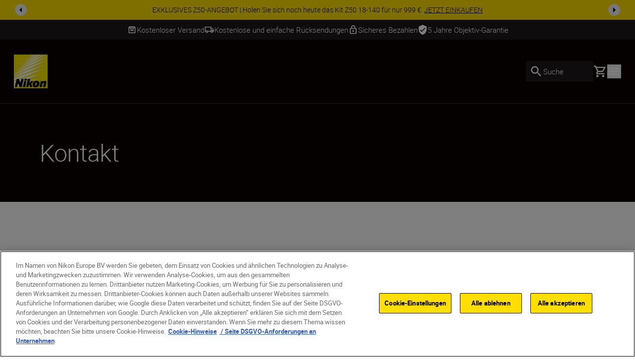

--- FILE ---
content_type: text/javascript
request_url: https://www.nikon.de/dist-client/SiteNotifications-Chunk-52ffcb05a142e8810169.js
body_size: 3650
content:
"use strict";(self.webpackChunknikon_client=self.webpackChunknikon_client||[]).push([[96,2330,5763,7998],{80358:(e,t,i)=>{i.d(t,{A:()=>s});var a=i(53070),o=i(24846),n=i(97500),r=i.n(n);const s=({ariaLabel:e,className:t,color:i="black",onClick:n,size:s=a.A.lg,dataTestId:l})=>{const{closeModalAriaLabel:c}=(0,o.A)();return React.createElement("button",{type:"button",className:r()("close-button",{black:"before:bg-black-100 after:bg-black-100",white:"before:bg-white after:bg-white",red:"before:bg-red-100 after:bg-red-100"}[i],t),"aria-label":e??c,style:{width:s,height:s},onClick:n,"data-testid":l})}},13134:(e,t,i)=>{i.d(t,{A:()=>d});var a=i(68113),o=i(75395),n=i(35272),r=i(24846),s=i(97500),l=i.n(s),c=i(30758);const d=(0,c.forwardRef)((({additionalDataLayerProperties:e,direction:t,id:i,disabled:s=!1,hasBackgroundColor:d=!0,sizeClassName:u="h-10 w-10",iconSize:b,enabledArrowColor:g="text-black-100",disabledArrowColor:m,disabledBackgroundColor:h,isLightMode:A,onClick:v},f)=>{const{nextAriaLabel:p,previousAriaLabel:w}=(0,r.A)(),y=(0,c.useRef)(null);return(0,c.useImperativeHandle)(f,(()=>({focus:()=>y.current?.focus(),disabled:!!y.current?.disabled}))),React.createElement("button",{ref:y,id:`${t===o.A.Left?"prevBtn":"nextBtn"}-${i}`,className:l()("flex select-none items-center justify-center rounded-full",u,{"animate-arrow-left":t===o.A.Left&&!s,"animate-arrow-right":t===o.A.Right&&!s,"cursor-pointer":!s,"cursor-default":s,"bg-yellow active:bg-yellow-500 xl:active:bg-yellow-500 xl:hover:bg-yellow-100":d&&!s,[`${h||"bg-grey "+(A?"":"dark:bg-grey-600")}`]:d&&s}),"aria-label":t===o.A.Left?w:p,disabled:s,"aria-disabled":s,tabIndex:s?-1:0,"data-testid":t===o.A.Left?"previous-slide":"next-slide",onClick:()=>{v?.(),(0,n.A)({event:"carousel",interaction:"tab_change",link_text:t===o.A.Left?"Previous":"Next",...e})}},React.createElement(a.A,{name:"arrow_"+(t===o.A.Left?"left":"right"),colorClassName:s?m||"text-grey-400 "+(A?"":"dark:text-grey-700"):g,size:b}))}))},29897:(e,t,i)=>{i.d(t,{A:()=>s});var a=i(35272),o=i(98390),n=i(50876);function r(){return r=Object.assign?Object.assign.bind():function(e){for(var t=1;t<arguments.length;t++){var i=arguments[t];for(var a in i)({}).hasOwnProperty.call(i,a)&&(e[a]=i[a])}return e},r.apply(null,arguments)}const s=({additionalModules:e=[],children:t,className:i,id:s="carousel",navId:l="",analyticsEnabled:c=!1,trackingContentName:d,onSetIsSwiperBeginning:u,onSetIsSwiperEnd:b,onResize:g,...m})=>t?React.createElement(n.RC,r({id:s,onSlideChangeTransitionEnd:e=>{c&&0!==e.realIndex&&(0,a.A)({event:"carousel",interaction:"tab_change",link_text:e.previousIndex<e.activeIndex?"Next":"Previous",...d?{content_name:d}:{}})},a11y:{enabled:!0},className:i,navigation:{enabled:!!l,prevEl:`#prevBtn-${l}`,nextEl:`#nextBtn-${l}`},modules:[o.Jq,o.Vx,...e],onResize:e=>{g?.(e),u?.(e.isBeginning),b?.(e.isEnd)},onReachBeginning:()=>{u?.(!0)},onReachEnd:()=>{b?.(!0)},onFromEdge:e=>{u?.(e.isBeginning),b?.(e.isEnd)}},m),t):null},24623:(e,t,i)=>{i.d(t,{A:()=>d});var a=i(13134),o=i(75395),n=i(29897),r=i(97500),s=i.n(r),l=i(30758),c=i(98390);const d=({id:e,hasMultipleItems:t,isTouchDevice:i,enabledNavigationArrowColor:r,children:d})=>{const[u,b]=(0,l.useState)(),g=!t||void 0===i||i;return(0,l.useEffect)((()=>{u&&void 0!==i&&(u.allowTouchMove=i)}),[i,u]),React.createElement("div",{className:"flex min-h-[2.5rem] w-full"},React.createElement("div",{className:s()("ml-7.5 self-center",{hidden:g})},React.createElement(a.A,{direction:o.A.Left,id:e,hasBackgroundColor:!1,sizeClassName:"h-6 w-6",enabledArrowColor:r})),React.createElement(n.A,{loop:!0,className:"w-full min-w-0",navId:e,id:e,additionalModules:[c.Ij],autoplay:{delay:5e3},onSwiper:b},d),React.createElement("div",{className:s()("mr-7.5 self-center",{hidden:g})},React.createElement(a.A,{direction:o.A.Right,id:e,hasBackgroundColor:!1,sizeClassName:"h-6 w-6",enabledArrowColor:r})))}},75047:(e,t,i)=>{i.r(t),i.d(t,{default:()=>L});var a=i(80358),o=i(97733),n=i(24623),r=i(25754),s=i(17102),l=i(35272),c=i(24846),d=i(78019),u=i(41424),b=i(11138),g=i(97500),m=i.n(g),h=i(56287),A=i.n(h),v=i(9716),f=i(87231),p=i(48865),w=i(30758),y=i(50876);const L=({siteNotifications:e})=>{const[t,{height:i}]=(0,b.A)(),g=(0,d.A)(),h=(0,u.A)(768),L=(0,u.A)(1024),{stickyNavPosition:N}=(0,s.A)((e=>({stickyNavPosition:e.stickyNavPosition}))),{setSiteNotificationsHeight:k}=(0,r.A)((e=>({setSiteNotificationsHeight:e.setSiteNotificationsHeight}))),{closeSiteNotificationAriaLabel:S,siteNotificationsAriaLabel:C}=(0,c.A)(),[x,E]=(0,w.useState)(!1),R=N===o.A.Top||!h&&N===o.A.Bottom,B=e.length>0&&!L,H=R&&B,T=e[0]?.notificationColour,I=1===e.length&&e[0]?.notificationDismiss;return(0,w.useEffect)((()=>{const e=document.getElementById("AnchorMenu"),t=document.getElementById("ProductNavigation"),a=document.getElementById("SectionNavigation");e&&(e.style.top=H?`${i}px`:""),t&&(t.style.top=H?`${i}px`:""),a&&(a.style.top=B?`${i}px`:"")}),[i,B,H]),(0,w.useEffect)((()=>{k(i)}),[i,k]),React.createElement(v.N,null,!x&&e.length>0&&React.createElement(f.P.div,{key:"siteNotifications",ref:t,className:m()("relative z-100 flex w-full items-center text-black-100",{"bg-yellow":"yellow"===T,"bg-grey-100":"grey"===T}),id:"SiteNotifications","data-testid":"CT-03-Site-Notification",initial:{y:"-100%",opacity:0},animate:{y:"0%",opacity:1,transition:{duration:.8,ease:"easeInOut"}},exit:{height:"0px",opacity:0,transition:{duration:.8,ease:"easeInOut"}},role:"region","aria-label":C},React.createElement(n.A,{id:"site-notifications-carousel",hasMultipleItems:e.length>1,isTouchDevice:g},e.map(((e,t)=>{const{text:i,link:a}=e;return React.createElement(y.qr,{className:"stretch-card",key:e.notificationId},React.createElement("a",{href:a?.url,target:a?.target,className:m()("flex h-full items-center justify-center px-[4.625rem] py-2 text-center",{"pointer-events-none":!a?.url}),"data-testid":`CT-03-Site-Notification-Item-${t}`,onClick:()=>(0,l.A)({event:"promotionalBanner",promotion:i})},React.createElement("div",{className:"body-four","data-testid":"CT-03-Site-Notification-Text"},i.length>100?`${i.substring(0,100)}...`:`${i} `,a?.url&&a?.name&&React.createElement("span",{className:"whitespace-nowrap underline","data-testid":"CT-03-Site-Notification-Link-Name"},a.name))))}))),I&&React.createElement(a.A,{size:"1.5rem",onClick:()=>{const t=e[0];if(!t)return;const i=A()(t.expiryDate).diff(A()(),"day");p.A.set(t.notificationId,"true",{expires:i}),E(!0)},className:"absolute right-1 z-10 lg:right-[1.625rem]",ariaLabel:S,dataTestId:"CT-03-Site-Notification-Close-Button"})))}},62489:(e,t,i)=>{i.d(t,{A:()=>o});var a=function(e){return e.Screen="Screen",e.Viewport="Viewport",e}(a||{});const o=a},75395:(e,t,i)=>{i.d(t,{A:()=>o});var a=function(e){return e.Left="LEFT",e.Right="RIGHT",e}(a||{});const o=a},53070:(e,t,i)=>{i.d(t,{A:()=>o});var a=function(e){return e.xs=".5rem",e.sm=".75rem",e.md="1rem",e.lg="1.5rem",e.xl="1.75rem",e}(a||{});const o=a},97733:(e,t,i)=>{i.d(t,{A:()=>o});var a=function(e){return e.Top="top",e.Bottom="bottom",e}(a||{});const o=a},36304:(e,t,i)=>{i.d(t,{A:()=>o});var a=i(69113);const o=(0,i(94844).A)((e=>({ariaLabels:a.A,setAriaLabels:t=>e({ariaLabels:t})})))},25754:(e,t,i)=>{i.d(t,{A:()=>a});const a=(0,i(94844).A)((e=>({siteNotificationsHeight:0,USPsStripHeight:0,stickyBuyBarHeight:0,tabbedProductNavigationTopHeight:0,tabbedProductNavigationBottomHeight:0,stickyNavigationTopHeight:0,stickyNavigationBottomHeight:0,setSiteNotificationsHeight:t=>e({siteNotificationsHeight:t}),setUSPsStripHeight:t=>e({USPsStripHeight:t}),setStickyBuyBarHeight:t=>e({stickyBuyBarHeight:t}),setTabbedProductNavigationTopHeight:t=>e({tabbedProductNavigationTopHeight:t}),setTabbedProductNavigationBottomHeight:t=>e({tabbedProductNavigationBottomHeight:t}),setStickyNavigationTopHeight:t=>e({stickyNavigationTopHeight:t}),setStickyNavigationBottomHeight:t=>e({stickyNavigationBottomHeight:t})})))},17102:(e,t,i)=>{i.d(t,{A:()=>o});var a=i(97733);const o=(0,i(94844).A)((e=>({stickyNavPosition:a.A.Top,setStickyNavPosition:t=>e({stickyNavPosition:t})})))},11191:(e,t,i)=>{i.d(t,{A:()=>o});var a=i(85607);const o=()=>{const e=Math.abs(window.outerWidth-window.innerWidth)<=50?1:Number((window.outerWidth/window.innerWidth).toFixed(2));return a.gm&&!a.Fr?window.devicePixelRatio:e}},35272:(e,t,i)=>{i.d(t,{A:()=>a});const a=e=>{"undefined"!=typeof window&&(window.dataLayer=window.dataLayer||[],window.dataLayer.push(e))}},24846:(e,t,i)=>{i.d(t,{A:()=>r});var a=i(36304),o=i(69113),n=i(30758);const r=()=>{const[e,t]=(0,n.useState)(o.A),i=(0,a.A)((e=>e.ariaLabels));return(0,n.useEffect)((()=>{t(i)}),[i]),e}},78019:(e,t,i)=>{i.d(t,{A:()=>o});var a=i(30758);const o=()=>{const[e,t]=(0,a.useState)(),i=()=>{t("ontouchstart"in window||navigator.maxTouchPoints>0)};return(0,a.useEffect)((()=>(i(),window.addEventListener("resize",i),()=>window.removeEventListener("resize",i))),[]),e}},41424:(e,t,i)=>{i.d(t,{A:()=>r});var a=i(62489),o=i(11191),n=i(30758);const r=(e,t=a.A.Viewport)=>{const[i,r]=(0,n.useState)(),s=(0,n.useCallback)((()=>{const i=(0,o.A)(),n=t===a.A.Viewport?window.innerWidth:window.innerWidth*i;r(n<e)}),[e,t]);return(0,n.useEffect)((()=>(window.addEventListener("resize",s),s(),()=>{window.removeEventListener("resize",s)})),[s]),i}},11138:(e,t,i)=>{i.d(t,{A:()=>o});var a=i(30758);const o=()=>{const e=(0,a.useRef)(),[t,i]=(0,a.useState)({width:0,height:0,clientWidth:0,clientHeight:0,scrollWidth:0,scrollHeight:0}),o=(0,a.useCallback)((e=>{if(!Array.isArray(e))return;const t=e[0];i({width:t?.contentRect.width??0,height:t?.contentRect.height??0,clientWidth:t?.target.clientWidth??0,clientHeight:t?.target.clientHeight??0,scrollWidth:t?.target.scrollWidth??0,scrollHeight:t?.target.scrollHeight??0})}),[]);return[(0,a.useCallback)((t=>{e.current&&!t&&(e.current.disconnect(),e.current=void 0),!e.current&&t&&(e.current=new ResizeObserver(o),e.current.observe(t))}),[o]),t]}},69113:(e,t,i)=>{i.d(t,{A:()=>a});const a={backToFirstLevelNavigationAriaLabel:"Back to first level of navigation",breadcrumbAriaLabel:"Breadcrumb navigation",breadcrumbFooterAriaLabel:"Breadcrumb footer navigation",clearFiltersAriaLabel:"Clear filters",closeAddressListAriaLabel:"Close address list",closeMenuAriaLabel:"Close menu",closeMobileNavigationAriaLabel:"Close navigation",closeModalAriaLabel:"Close Modal",closeSignUpFormAriaLabel:"Close signup form",closeSiteNotificationAriaLabel:"Close site notification",copyToClipboardAriaLabel:"Copy to clipboard",decreaseItemQuantityAriaLabel:"Decrease item quantity",editOrDeleteAriaLabel:"Edit or delete",increaseItemQuantityAriaLabel:"Increase item quantity",mainNavigationAriaLabel:"Main navigation",moreInformationAriaLabel:"More information",muteVideoAriaLabel:"Mute video",nextAriaLabel:"Go to next slide",openAddressListAriaLabel:"Open address list",openImageInFullScreenAriaLabel:"Open image in full screen",openMenuAriaLabel:"Open menu",overlayToCloseDesktopNavigationAriaLabel:"Close overlay",pauseVideoAriaLabel:"Pause video",playVideoAriaLabel:"Play video",play3DAriaLabel:"Play 3D view",pause3DAriaLabel:"Pause 3D view",previousAriaLabel:"Go to previous slide",removeItemFromCartAriaLabel:"Remove item from cart",searchAriaLabel:"Search",shareToFacebookAriaLabel:"Share to Facebook",shareToWhatsappAriaLabel:"Share to Whatsapp",shareToXAriaLabel:"Share to X",siteNotificationsAriaLabel:"Site notifications banner",unmuteVideoAriaLabel:"Unmute video",uspStripAriaLabel:"Unique Selling Point Strip",zoomInAriaLabel:"Zoom in",zoomOutAriaLabel:"Zoom out"}}}]);
//# sourceMappingURL=SiteNotifications-Chunk-52ffcb05a142e8810169.js.map

--- FILE ---
content_type: text/javascript
request_url: https://www.nikon.de/dist-client/2778-95653a24ee067d515536.js
body_size: 10433
content:
/*! For license information please see 2778-95653a24ee067d515536.js.LICENSE.txt */
(self.webpackChunknikon_client=self.webpackChunknikon_client||[]).push([[2778],{85607:(i,e,r)=>{"use strict";var n,o=r(30758),t=(n=o)&&"object"==typeof n&&"default"in n?n.default:n,a=r(52131),s=new a,u=s.getBrowser(),b=s.getCPU(),c=s.getDevice(),l=s.getEngine(),w=s.getOS(),d=s.getUA(),f=function(i){return s.setUA(i)},m=function(i){if(i){var e=new a(i);return{UA:e,browser:e.getBrowser(),cpu:e.getCPU(),device:e.getDevice(),engine:e.getEngine(),os:e.getOS(),ua:e.getUA(),setUserAgent:function(i){return e.setUA(i)}}}console.error("No userAgent string was provided")},p=Object.freeze({ClientUAInstance:s,browser:u,cpu:b,device:c,engine:l,os:w,ua:d,setUa:f,parseUserAgent:m});function g(i,e){var r=Object.keys(i);if(Object.getOwnPropertySymbols){var n=Object.getOwnPropertySymbols(i);e&&(n=n.filter((function(e){return Object.getOwnPropertyDescriptor(i,e).enumerable}))),r.push.apply(r,n)}return r}function v(i){return v="function"==typeof Symbol&&"symbol"==typeof Symbol.iterator?function(i){return typeof i}:function(i){return i&&"function"==typeof Symbol&&i.constructor===Symbol&&i!==Symbol.prototype?"symbol":typeof i},v(i)}function h(i,e){for(var r=0;r<e.length;r++){var n=e[r];n.enumerable=n.enumerable||!1,n.configurable=!0,"value"in n&&(n.writable=!0),Object.defineProperty(i,n.key,n)}}function y(i,e,r){return e in i?Object.defineProperty(i,e,{value:r,enumerable:!0,configurable:!0,writable:!0}):i[e]=r,i}function x(){return x=Object.assign||function(i){for(var e=1;e<arguments.length;e++){var r=arguments[e];for(var n in r)Object.prototype.hasOwnProperty.call(r,n)&&(i[n]=r[n])}return i},x.apply(this,arguments)}function k(i){return k=Object.setPrototypeOf?Object.getPrototypeOf:function(i){return i.__proto__||Object.getPrototypeOf(i)},k(i)}function O(i,e){return O=Object.setPrototypeOf||function(i,e){return i.__proto__=e,i},O(i,e)}function S(i,e){if(null==i)return{};var r,n,o=function(i,e){if(null==i)return{};var r,n,o={},t=Object.keys(i);for(n=0;n<t.length;n++)r=t[n],e.indexOf(r)>=0||(o[r]=i[r]);return o}(i,e);if(Object.getOwnPropertySymbols){var t=Object.getOwnPropertySymbols(i);for(n=0;n<t.length;n++)r=t[n],e.indexOf(r)>=0||Object.prototype.propertyIsEnumerable.call(i,r)&&(o[r]=i[r])}return o}function P(i){if(void 0===i)throw new ReferenceError("this hasn't been initialised - super() hasn't been called");return i}function A(i,e){return function(i){if(Array.isArray(i))return i}(i)||function(i,e){var r=null==i?null:"undefined"!=typeof Symbol&&i[Symbol.iterator]||i["@@iterator"];if(null==r)return;var n,o,t=[],a=!0,s=!1;try{for(r=r.call(i);!(a=(n=r.next()).done)&&(t.push(n.value),!e||t.length!==e);a=!0);}catch(i){s=!0,o=i}finally{try{a||null==r.return||r.return()}finally{if(s)throw o}}return t}(i,e)||function(i,e){if(!i)return;if("string"==typeof i)return _(i,e);var r=Object.prototype.toString.call(i).slice(8,-1);"Object"===r&&i.constructor&&(r=i.constructor.name);if("Map"===r||"Set"===r)return Array.from(i);if("Arguments"===r||/^(?:Ui|I)nt(?:8|16|32)(?:Clamped)?Array$/.test(r))return _(i,e)}(i,e)||function(){throw new TypeError("Invalid attempt to destructure non-iterable instance.\nIn order to be iterable, non-array objects must have a [Symbol.iterator]() method.")}()}function _(i,e){(null==e||e>i.length)&&(e=i.length);for(var r=0,n=new Array(e);r<e;r++)n[r]=i[r];return n}var j="mobile",C="tablet",E="smarttv",T="console",I="wearable",M="embedded",U=void 0,q={Chrome:"Chrome",Firefox:"Firefox",Opera:"Opera",Yandex:"Yandex",Safari:"Safari",InternetExplorer:"Internet Explorer",Edge:"Edge",Chromium:"Chromium",Ie:"IE",MobileSafari:"Mobile Safari",EdgeChromium:"Edge Chromium",MIUI:"MIUI Browser",SamsungBrowser:"Samsung Browser"},N={IOS:"iOS",Android:"Android",WindowsPhone:"Windows Phone",Windows:"Windows",MAC_OS:"Mac OS"},z={isMobile:!1,isTablet:!1,isBrowser:!1,isSmartTV:!1,isConsole:!1,isWearable:!1},B=function(i){return i||(arguments.length>1&&void 0!==arguments[1]?arguments[1]:"none")},V=function(){return!("undefined"==typeof window||!window.navigator&&!navigator)&&(window.navigator||navigator)},D=function(i){var e=V();return e&&e.platform&&(-1!==e.platform.indexOf(i)||"MacIntel"===e.platform&&e.maxTouchPoints>1&&!window.MSStream)},R=function(i,e,r,n){return function(i){for(var e=1;e<arguments.length;e++){var r=null!=arguments[e]?arguments[e]:{};e%2?g(Object(r),!0).forEach((function(e){y(i,e,r[e])})):Object.getOwnPropertyDescriptors?Object.defineProperties(i,Object.getOwnPropertyDescriptors(r)):g(Object(r)).forEach((function(e){Object.defineProperty(i,e,Object.getOwnPropertyDescriptor(r,e))}))}return i}({},i,{vendor:B(e.vendor),model:B(e.model),os:B(r.name),osVersion:B(r.version),ua:B(n)})};var W=function(i){return i.type===j},F=function(i){return i.type===C},L=function(i){var e=i.type;return e===j||e===C},G=function(i){return i.type===E},H=function(i){return i.type===U},$=function(i){return i.type===I},Y=function(i){return i.type===T},Z=function(i){return i.type===M},X=function(i){var e=i.vendor;return B(e)},K=function(i){var e=i.model;return B(e)},Q=function(i){var e=i.type;return B(e,"browser")},J=function(i){return i.name===N.Android},ii=function(i){return i.name===N.Windows},ei=function(i){return i.name===N.MAC_OS},ri=function(i){return i.name===N.WindowsPhone},ni=function(i){return i.name===N.IOS},oi=function(i){var e=i.version;return B(e)},ti=function(i){var e=i.name;return B(e)},ai=function(i){return i.name===q.Chrome},si=function(i){return i.name===q.Firefox},ui=function(i){return i.name===q.Chromium},bi=function(i){return i.name===q.Edge},ci=function(i){return i.name===q.Yandex},li=function(i){var e=i.name;return e===q.Safari||e===q.MobileSafari},wi=function(i){return i.name===q.MobileSafari},di=function(i){return i.name===q.Opera},fi=function(i){var e=i.name;return e===q.InternetExplorer||e===q.Ie},mi=function(i){return i.name===q.MIUI},pi=function(i){return i.name===q.SamsungBrowser},gi=function(i){var e=i.version;return B(e)},vi=function(i){var e=i.major;return B(e)},hi=function(i){var e=i.name;return B(e)},yi=function(i){var e=i.name;return B(e)},xi=function(i){var e=i.version;return B(e)},ki=function(){var i=V(),e=i&&i.userAgent&&i.userAgent.toLowerCase();return"string"==typeof e&&/electron/.test(e)},Oi=function(i){return"string"==typeof i&&-1!==i.indexOf("Edg/")},Si=function(){var i=V();return i&&(/iPad|iPhone|iPod/.test(i.platform)||"MacIntel"===i.platform&&i.maxTouchPoints>1)&&!window.MSStream},Pi=function(){return D("iPad")},Ai=function(){return D("iPhone")},_i=function(){return D("iPod")},ji=function(i){return B(i)};function Ci(i){var e=i||p,r=e.device,n=e.browser,o=e.os,t=e.engine,a=e.ua;return{isSmartTV:G(r),isConsole:Y(r),isWearable:$(r),isEmbedded:Z(r),isMobileSafari:wi(n)||Pi(),isChromium:ui(n),isMobile:L(r)||Pi(),isMobileOnly:W(r),isTablet:F(r)||Pi(),isBrowser:H(r),isDesktop:H(r),isAndroid:J(o),isWinPhone:ri(o),isIOS:ni(o)||Pi(),isChrome:ai(n),isFirefox:si(n),isSafari:li(n),isOpera:di(n),isIE:fi(n),osVersion:oi(o),osName:ti(o),fullBrowserVersion:gi(n),browserVersion:vi(n),browserName:hi(n),mobileVendor:X(r),mobileModel:K(r),engineName:yi(t),engineVersion:xi(t),getUA:ji(a),isEdge:bi(n)||Oi(a),isYandex:ci(n),deviceType:Q(r),isIOS13:Si(),isIPad13:Pi(),isIPhone13:Ai(),isIPod13:_i(),isElectron:ki(),isEdgeChromium:Oi(a),isLegacyEdge:bi(n)&&!Oi(a),isWindows:ii(o),isMacOs:ei(o),isMIUI:mi(n),isSamsungBrowser:pi(n)}}var Ei=G(c),Ti=Y(c),Ii=$(c),Mi=Z(c),Ui=wi(u)||Pi(),qi=ui(u),Ni=L(c)||Pi(),zi=W(c),Bi=F(c)||Pi(),Vi=H(c),Di=H(c),Ri=J(w),Wi=ri(w),Fi=ni(w)||Pi(),Li=ai(u),Gi=si(u),Hi=li(u),$i=di(u),Yi=fi(u),Zi=oi(w),Xi=ti(w),Ki=gi(u),Qi=vi(u),Ji=hi(u),ie=X(c),ee=K(c),re=yi(l),ne=xi(l),oe=ji(d),te=bi(u)||Oi(d),ae=ci(u),se=Q(c),ue=Si(),be=Pi(),ce=Ai(),le=_i(),we=ki(),de=Oi(d),fe=bi(u)&&!Oi(d),me=ii(w),pe=ei(w),ge=mi(u),ve=pi(u);function he(i){var e=i||window.navigator.userAgent;return m(e)}e.C0=Ji,e.gm=Gi,e.un=Fi,e.Fr=Ni},52131:function(i,e,r){var n;!function(o,t){"use strict";var a="function",s="undefined",u="object",b="string",c="major",l="model",w="name",d="type",f="vendor",m="version",p="architecture",g="console",v="mobile",h="tablet",y="smarttv",x="wearable",k="embedded",O="Amazon",S="Apple",P="ASUS",A="BlackBerry",_="Browser",j="Chrome",C="Firefox",E="Google",T="Huawei",I="LG",M="Microsoft",U="Motorola",q="Opera",N="Samsung",z="Sharp",B="Sony",V="Xiaomi",D="Zebra",R="Facebook",W="Chromium OS",F="Mac OS",L=" Browser",G=function(i){for(var e={},r=0;r<i.length;r++)e[i[r].toUpperCase()]=i[r];return e},H=function(i,e){return typeof i===b&&-1!==$(e).indexOf($(i))},$=function(i){return i.toLowerCase()},Y=function(i,e){if(typeof i===b)return i=i.replace(/^\s\s*/,""),typeof e===s?i:i.substring(0,500)},Z=function(i,e){for(var r,n,o,s,b,c,l=0;l<e.length&&!b;){var w=e[l],d=e[l+1];for(r=n=0;r<w.length&&!b&&w[r];)if(b=w[r++].exec(i))for(o=0;o<d.length;o++)c=b[++n],typeof(s=d[o])===u&&s.length>0?2===s.length?typeof s[1]==a?this[s[0]]=s[1].call(this,c):this[s[0]]=s[1]:3===s.length?typeof s[1]!==a||s[1].exec&&s[1].test?this[s[0]]=c?c.replace(s[1],s[2]):t:this[s[0]]=c?s[1].call(this,c,s[2]):t:4===s.length&&(this[s[0]]=c?s[3].call(this,c.replace(s[1],s[2])):t):this[s]=c||t;l+=2}},X=function(i,e){for(var r in e)if(typeof e[r]===u&&e[r].length>0){for(var n=0;n<e[r].length;n++)if(H(e[r][n],i))return"?"===r?t:r}else if(H(e[r],i))return"?"===r?t:r;return e.hasOwnProperty("*")?e["*"]:i},K={ME:"4.90","NT 3.11":"NT3.51","NT 4.0":"NT4.0",2e3:"NT 5.0",XP:["NT 5.1","NT 5.2"],Vista:"NT 6.0",7:"NT 6.1",8:"NT 6.2",8.1:"NT 6.3",10:["NT 6.4","NT 10.0"],RT:"ARM"},Q={browser:[[/\b(?:crmo|crios)\/([\w\.]+)/i],[m,[w,"Chrome"]],[/edg(?:e|ios|a)?\/([\w\.]+)/i],[m,[w,"Edge"]],[/(opera mini)\/([-\w\.]+)/i,/(opera [mobiletab]{3,6})\b.+version\/([-\w\.]+)/i,/(opera)(?:.+version\/|[\/ ]+)([\w\.]+)/i],[w,m],[/opios[\/ ]+([\w\.]+)/i],[m,[w,q+" Mini"]],[/\bop(?:rg)?x\/([\w\.]+)/i],[m,[w,q+" GX"]],[/\bopr\/([\w\.]+)/i],[m,[w,q]],[/\bb[ai]*d(?:uhd|[ub]*[aekoprswx]{5,6})[\/ ]?([\w\.]+)/i],[m,[w,"Baidu"]],[/\b(?:mxbrowser|mxios|myie2)\/?([-\w\.]*)\b/i],[m,[w,"Maxthon"]],[/(kindle)\/([\w\.]+)/i,/(lunascape|maxthon|netfront|jasmine|blazer|sleipnir)[\/ ]?([\w\.]*)/i,/(avant|iemobile|slim(?:browser|boat|jet))[\/ ]?([\d\.]*)/i,/(?:ms|\()(ie) ([\w\.]+)/i,/(flock|rockmelt|midori|epiphany|silk|skyfire|ovibrowser|bolt|iron|vivaldi|iridium|phantomjs|bowser|qupzilla|falkon|rekonq|puffin|brave|whale(?!.+naver)|qqbrowserlite|duckduckgo|klar|helio|(?=comodo_)?dragon)\/([-\w\.]+)/i,/(heytap|ovi|115)browser\/([\d\.]+)/i,/(weibo)__([\d\.]+)/i],[w,m],[/quark(?:pc)?\/([-\w\.]+)/i],[m,[w,"Quark"]],[/\bddg\/([\w\.]+)/i],[m,[w,"DuckDuckGo"]],[/(?:\buc? ?browser|(?:juc.+)ucweb)[\/ ]?([\w\.]+)/i],[m,[w,"UC"+_]],[/microm.+\bqbcore\/([\w\.]+)/i,/\bqbcore\/([\w\.]+).+microm/i,/micromessenger\/([\w\.]+)/i],[m,[w,"WeChat"]],[/konqueror\/([\w\.]+)/i],[m,[w,"Konqueror"]],[/trident.+rv[: ]([\w\.]{1,9})\b.+like gecko/i],[m,[w,"IE"]],[/ya(?:search)?browser\/([\w\.]+)/i],[m,[w,"Yandex"]],[/slbrowser\/([\w\.]+)/i],[m,[w,"Smart Lenovo "+_]],[/(avast|avg)\/([\w\.]+)/i],[[w,/(.+)/,"$1 Secure "+_],m],[/\bfocus\/([\w\.]+)/i],[m,[w,C+" Focus"]],[/\bopt\/([\w\.]+)/i],[m,[w,q+" Touch"]],[/coc_coc\w+\/([\w\.]+)/i],[m,[w,"Coc Coc"]],[/dolfin\/([\w\.]+)/i],[m,[w,"Dolphin"]],[/coast\/([\w\.]+)/i],[m,[w,q+" Coast"]],[/miuibrowser\/([\w\.]+)/i],[m,[w,"MIUI"+L]],[/fxios\/([\w\.-]+)/i],[m,[w,C]],[/\bqihoobrowser\/?([\w\.]*)/i],[m,[w,"360"]],[/\b(qq)\/([\w\.]+)/i],[[w,/(.+)/,"$1Browser"],m],[/(oculus|sailfish|huawei|vivo|pico)browser\/([\w\.]+)/i],[[w,/(.+)/,"$1"+L],m],[/samsungbrowser\/([\w\.]+)/i],[m,[w,N+" Internet"]],[/metasr[\/ ]?([\d\.]+)/i],[m,[w,"Sogou Explorer"]],[/(sogou)mo\w+\/([\d\.]+)/i],[[w,"Sogou Mobile"],m],[/(electron)\/([\w\.]+) safari/i,/(tesla)(?: qtcarbrowser|\/(20\d\d\.[-\w\.]+))/i,/m?(qqbrowser|2345(?=browser|chrome|explorer))\w*[\/ ]?v?([\w\.]+)/i],[w,m],[/(lbbrowser|rekonq)/i,/\[(linkedin)app\]/i],[w],[/ome\/([\w\.]+) \w* ?(iron) saf/i,/ome\/([\w\.]+).+qihu (360)[es]e/i],[m,w],[/((?:fban\/fbios|fb_iab\/fb4a)(?!.+fbav)|;fbav\/([\w\.]+);)/i],[[w,R],m],[/(Klarna)\/([\w\.]+)/i,/(kakao(?:talk|story))[\/ ]([\w\.]+)/i,/(naver)\(.*?(\d+\.[\w\.]+).*\)/i,/safari (line)\/([\w\.]+)/i,/\b(line)\/([\w\.]+)\/iab/i,/(alipay)client\/([\w\.]+)/i,/(twitter)(?:and| f.+e\/([\w\.]+))/i,/(chromium|instagram|snapchat)[\/ ]([-\w\.]+)/i],[w,m],[/\bgsa\/([\w\.]+) .*safari\//i],[m,[w,"GSA"]],[/musical_ly(?:.+app_?version\/|_)([\w\.]+)/i],[m,[w,"TikTok"]],[/headlesschrome(?:\/([\w\.]+)| )/i],[m,[w,j+" Headless"]],[/ wv\).+(chrome)\/([\w\.]+)/i],[[w,j+" WebView"],m],[/droid.+ version\/([\w\.]+)\b.+(?:mobile safari|safari)/i],[m,[w,"Android "+_]],[/(chrome|omniweb|arora|[tizenoka]{5} ?browser)\/v?([\w\.]+)/i],[w,m],[/version\/([\w\.\,]+) .*mobile\/\w+ (safari)/i],[m,[w,"Mobile Safari"]],[/version\/([\w(\.|\,)]+) .*(mobile ?safari|safari)/i],[m,w],[/webkit.+?(mobile ?safari|safari)(\/[\w\.]+)/i],[w,[m,X,{"1.0":"/8",1.2:"/1",1.3:"/3","2.0":"/412","2.0.2":"/416","2.0.3":"/417","2.0.4":"/419","?":"/"}]],[/(webkit|khtml)\/([\w\.]+)/i],[w,m],[/(navigator|netscape\d?)\/([-\w\.]+)/i],[[w,"Netscape"],m],[/(wolvic|librewolf)\/([\w\.]+)/i],[w,m],[/mobile vr; rv:([\w\.]+)\).+firefox/i],[m,[w,C+" Reality"]],[/ekiohf.+(flow)\/([\w\.]+)/i,/(swiftfox)/i,/(icedragon|iceweasel|camino|chimera|fennec|maemo browser|minimo|conkeror)[\/ ]?([\w\.\+]+)/i,/(seamonkey|k-meleon|icecat|iceape|firebird|phoenix|palemoon|basilisk|waterfox)\/([-\w\.]+)$/i,/(firefox)\/([\w\.]+)/i,/(mozilla)\/([\w\.]+) .+rv\:.+gecko\/\d+/i,/(polaris|lynx|dillo|icab|doris|amaya|w3m|netsurf|obigo|mosaic|(?:go|ice|up)[\. ]?browser)[-\/ ]?v?([\w\.]+)/i,/(links) \(([\w\.]+)/i],[w,[m,/_/g,"."]],[/(cobalt)\/([\w\.]+)/i],[w,[m,/master.|lts./,""]]],cpu:[[/(?:(amd|x(?:(?:86|64)[-_])?|wow|win)64)[;\)]/i],[[p,"amd64"]],[/(ia32(?=;))/i],[[p,$]],[/((?:i[346]|x)86)[;\)]/i],[[p,"ia32"]],[/\b(aarch64|arm(v?8e?l?|_?64))\b/i],[[p,"arm64"]],[/\b(arm(?:v[67])?ht?n?[fl]p?)\b/i],[[p,"armhf"]],[/windows (ce|mobile); ppc;/i],[[p,"arm"]],[/((?:ppc|powerpc)(?:64)?)(?: mac|;|\))/i],[[p,/ower/,"",$]],[/(sun4\w)[;\)]/i],[[p,"sparc"]],[/((?:avr32|ia64(?=;))|68k(?=\))|\barm(?=v(?:[1-7]|[5-7]1)l?|;|eabi)|(?=atmel )avr|(?:irix|mips|sparc)(?:64)?\b|pa-risc)/i],[[p,$]]],device:[[/\b(sch-i[89]0\d|shw-m380s|sm-[ptx]\w{2,4}|gt-[pn]\d{2,4}|sgh-t8[56]9|nexus 10)/i],[l,[f,N],[d,h]],[/\b((?:s[cgp]h|gt|sm)-(?![lr])\w+|sc[g-]?[\d]+a?|galaxy nexus)/i,/samsung[- ]((?!sm-[lr])[-\w]+)/i,/sec-(sgh\w+)/i],[l,[f,N],[d,v]],[/(?:\/|\()(ip(?:hone|od)[\w, ]*)(?:\/|;)/i],[l,[f,S],[d,v]],[/\((ipad);[-\w\),; ]+apple/i,/applecoremedia\/[\w\.]+ \((ipad)/i,/\b(ipad)\d\d?,\d\d?[;\]].+ios/i],[l,[f,S],[d,h]],[/(macintosh);/i],[l,[f,S]],[/\b(sh-?[altvz]?\d\d[a-ekm]?)/i],[l,[f,z],[d,v]],[/(?:honor)([-\w ]+)[;\)]/i],[l,[f,"Honor"],[d,v]],[/\b((?:ag[rs][23]?|bah2?|sht?|btv)-a?[lw]\d{2})\b(?!.+d\/s)/i],[l,[f,T],[d,h]],[/(?:huawei)([-\w ]+)[;\)]/i,/\b(nexus 6p|\w{2,4}e?-[atu]?[ln][\dx][012359c][adn]?)\b(?!.+d\/s)/i],[l,[f,T],[d,v]],[/\b(poco[\w ]+|m2\d{3}j\d\d[a-z]{2})(?: bui|\))/i,/\b; (\w+) build\/hm\1/i,/\b(hm[-_ ]?note?[_ ]?(?:\d\w)?) bui/i,/\b(redmi[\-_ ]?(?:note|k)?[\w_ ]+)(?: bui|\))/i,/oid[^\)]+; (m?[12][0-389][01]\w{3,6}[c-y])( bui|; wv|\))/i,/\b(mi[-_ ]?(?:a\d|one|one[_ ]plus|note lte|max|cc)?[_ ]?(?:\d?\w?)[_ ]?(?:plus|se|lite|pro)?)(?: bui|\))/i],[[l,/_/g," "],[f,V],[d,v]],[/oid[^\)]+; (2\d{4}(283|rpbf)[cgl])( bui|\))/i,/\b(mi[-_ ]?(?:pad)(?:[\w_ ]+))(?: bui|\))/i],[[l,/_/g," "],[f,V],[d,h]],[/; (\w+) bui.+ oppo/i,/\b(cph[12]\d{3}|p(?:af|c[al]|d\w|e[ar])[mt]\d0|x9007|a101op)\b/i],[l,[f,"OPPO"],[d,v]],[/\b(opd2\d{3}a?) bui/i],[l,[f,"OPPO"],[d,h]],[/vivo (\w+)(?: bui|\))/i,/\b(v[12]\d{3}\w?[at])(?: bui|;)/i],[l,[f,"Vivo"],[d,v]],[/\b(rmx[1-3]\d{3})(?: bui|;|\))/i],[l,[f,"Realme"],[d,v]],[/\b(milestone|droid(?:[2-4x]| (?:bionic|x2|pro|razr))?:?( 4g)?)\b[\w ]+build\//i,/\bmot(?:orola)?[- ](\w*)/i,/((?:moto[\w\(\) ]+|xt\d{3,4}|nexus 6)(?= bui|\)))/i],[l,[f,U],[d,v]],[/\b(mz60\d|xoom[2 ]{0,2}) build\//i],[l,[f,U],[d,h]],[/((?=lg)?[vl]k\-?\d{3}) bui| 3\.[-\w; ]{10}lg?-([06cv9]{3,4})/i],[l,[f,I],[d,h]],[/(lm(?:-?f100[nv]?|-[\w\.]+)(?= bui|\))|nexus [45])/i,/\blg[-e;\/ ]+((?!browser|netcast|android tv)\w+)/i,/\blg-?([\d\w]+) bui/i],[l,[f,I],[d,v]],[/(ideatab[-\w ]+)/i,/lenovo ?(s[56]000[-\w]+|tab(?:[\w ]+)|yt[-\d\w]{6}|tb[-\d\w]{6})/i],[l,[f,"Lenovo"],[d,h]],[/(?:maemo|nokia).*(n900|lumia \d+)/i,/nokia[-_ ]?([-\w\.]*)/i],[[l,/_/g," "],[f,"Nokia"],[d,v]],[/(pixel c)\b/i],[l,[f,E],[d,h]],[/droid.+; (pixel[\daxl ]{0,6})(?: bui|\))/i],[l,[f,E],[d,v]],[/droid.+; (a?\d[0-2]{2}so|[c-g]\d{4}|so[-gl]\w+|xq-a\w[4-7][12])(?= bui|\).+chrome\/(?![1-6]{0,1}\d\.))/i],[l,[f,B],[d,v]],[/sony tablet [ps]/i,/\b(?:sony)?sgp\w+(?: bui|\))/i],[[l,"Xperia Tablet"],[f,B],[d,h]],[/ (kb2005|in20[12]5|be20[12][59])\b/i,/(?:one)?(?:plus)? (a\d0\d\d)(?: b|\))/i],[l,[f,"OnePlus"],[d,v]],[/(alexa)webm/i,/(kf[a-z]{2}wi|aeo(?!bc)\w\w)( bui|\))/i,/(kf[a-z]+)( bui|\)).+silk\//i],[l,[f,O],[d,h]],[/((?:sd|kf)[0349hijorstuw]+)( bui|\)).+silk\//i],[[l,/(.+)/g,"Fire Phone $1"],[f,O],[d,v]],[/(playbook);[-\w\),; ]+(rim)/i],[l,f,[d,h]],[/\b((?:bb[a-f]|st[hv])100-\d)/i,/\(bb10; (\w+)/i],[l,[f,A],[d,v]],[/(?:\b|asus_)(transfo[prime ]{4,10} \w+|eeepc|slider \w+|nexus 7|padfone|p00[cj])/i],[l,[f,P],[d,h]],[/ (z[bes]6[027][012][km][ls]|zenfone \d\w?)\b/i],[l,[f,P],[d,v]],[/(nexus 9)/i],[l,[f,"HTC"],[d,h]],[/(htc)[-;_ ]{1,2}([\w ]+(?=\)| bui)|\w+)/i,/(zte)[- ]([\w ]+?)(?: bui|\/|\))/i,/(alcatel|geeksphone|nexian|panasonic(?!(?:;|\.))|sony(?!-bra))[-_ ]?([-\w]*)/i],[f,[l,/_/g," "],[d,v]],[/droid [\w\.]+; ((?:8[14]9[16]|9(?:0(?:48|60|8[01])|1(?:3[27]|66)|2(?:6[69]|9[56])|466))[gqswx])\w*(\)| bui)/i],[l,[f,"TCL"],[d,h]],[/(itel) ((\w+))/i],[[f,$],l,[d,X,{tablet:["p10001l","w7001"],"*":"mobile"}]],[/droid.+; ([ab][1-7]-?[0178a]\d\d?)/i],[l,[f,"Acer"],[d,h]],[/droid.+; (m[1-5] note) bui/i,/\bmz-([-\w]{2,})/i],[l,[f,"Meizu"],[d,v]],[/; ((?:power )?armor(?:[\w ]{0,8}))(?: bui|\))/i],[l,[f,"Ulefone"],[d,v]],[/; (energy ?\w+)(?: bui|\))/i,/; energizer ([\w ]+)(?: bui|\))/i],[l,[f,"Energizer"],[d,v]],[/; cat (b35);/i,/; (b15q?|s22 flip|s48c|s62 pro)(?: bui|\))/i],[l,[f,"Cat"],[d,v]],[/((?:new )?andromax[\w- ]+)(?: bui|\))/i],[l,[f,"Smartfren"],[d,v]],[/droid.+; (a(?:015|06[35]|142p?))/i],[l,[f,"Nothing"],[d,v]],[/(blackberry|benq|palm(?=\-)|sonyericsson|acer|asus|dell|meizu|motorola|polytron|infinix|tecno|micromax|advan)[-_ ]?([-\w]*)/i,/; (imo) ((?!tab)[\w ]+?)(?: bui|\))/i,/(hp) ([\w ]+\w)/i,/(asus)-?(\w+)/i,/(microsoft); (lumia[\w ]+)/i,/(lenovo)[-_ ]?([-\w]+)/i,/(jolla)/i,/(oppo) ?([\w ]+) bui/i],[f,l,[d,v]],[/(imo) (tab \w+)/i,/(kobo)\s(ereader|touch)/i,/(archos) (gamepad2?)/i,/(hp).+(touchpad(?!.+tablet)|tablet)/i,/(kindle)\/([\w\.]+)/i,/(nook)[\w ]+build\/(\w+)/i,/(dell) (strea[kpr\d ]*[\dko])/i,/(le[- ]+pan)[- ]+(\w{1,9}) bui/i,/(trinity)[- ]*(t\d{3}) bui/i,/(gigaset)[- ]+(q\w{1,9}) bui/i,/(vodafone) ([\w ]+)(?:\)| bui)/i],[f,l,[d,h]],[/(surface duo)/i],[l,[f,M],[d,h]],[/droid [\d\.]+; (fp\du?)(?: b|\))/i],[l,[f,"Fairphone"],[d,v]],[/(u304aa)/i],[l,[f,"AT&T"],[d,v]],[/\bsie-(\w*)/i],[l,[f,"Siemens"],[d,v]],[/\b(rct\w+) b/i],[l,[f,"RCA"],[d,h]],[/\b(venue[\d ]{2,7}) b/i],[l,[f,"Dell"],[d,h]],[/\b(q(?:mv|ta)\w+) b/i],[l,[f,"Verizon"],[d,h]],[/\b(?:barnes[& ]+noble |bn[rt])([\w\+ ]*) b/i],[l,[f,"Barnes & Noble"],[d,h]],[/\b(tm\d{3}\w+) b/i],[l,[f,"NuVision"],[d,h]],[/\b(k88) b/i],[l,[f,"ZTE"],[d,h]],[/\b(nx\d{3}j) b/i],[l,[f,"ZTE"],[d,v]],[/\b(gen\d{3}) b.+49h/i],[l,[f,"Swiss"],[d,v]],[/\b(zur\d{3}) b/i],[l,[f,"Swiss"],[d,h]],[/\b((zeki)?tb.*\b) b/i],[l,[f,"Zeki"],[d,h]],[/\b([yr]\d{2}) b/i,/\b(dragon[- ]+touch |dt)(\w{5}) b/i],[[f,"Dragon Touch"],l,[d,h]],[/\b(ns-?\w{0,9}) b/i],[l,[f,"Insignia"],[d,h]],[/\b((nxa|next)-?\w{0,9}) b/i],[l,[f,"NextBook"],[d,h]],[/\b(xtreme\_)?(v(1[045]|2[015]|[3469]0|7[05])) b/i],[[f,"Voice"],l,[d,v]],[/\b(lvtel\-)?(v1[12]) b/i],[[f,"LvTel"],l,[d,v]],[/\b(ph-1) /i],[l,[f,"Essential"],[d,v]],[/\b(v(100md|700na|7011|917g).*\b) b/i],[l,[f,"Envizen"],[d,h]],[/\b(trio[-\w\. ]+) b/i],[l,[f,"MachSpeed"],[d,h]],[/\btu_(1491) b/i],[l,[f,"Rotor"],[d,h]],[/(shield[\w ]+) b/i],[l,[f,"Nvidia"],[d,h]],[/(sprint) (\w+)/i],[f,l,[d,v]],[/(kin\.[onetw]{3})/i],[[l,/\./g," "],[f,M],[d,v]],[/droid.+; (cc6666?|et5[16]|mc[239][23]x?|vc8[03]x?)\)/i],[l,[f,D],[d,h]],[/droid.+; (ec30|ps20|tc[2-8]\d[kx])\)/i],[l,[f,D],[d,v]],[/smart-tv.+(samsung)/i],[f,[d,y]],[/hbbtv.+maple;(\d+)/i],[[l,/^/,"SmartTV"],[f,N],[d,y]],[/(nux; netcast.+smarttv|lg (netcast\.tv-201\d|android tv))/i],[[f,I],[d,y]],[/(apple) ?tv/i],[f,[l,S+" TV"],[d,y]],[/crkey/i],[[l,j+"cast"],[f,E],[d,y]],[/droid.+aft(\w+)( bui|\))/i],[l,[f,O],[d,y]],[/\(dtv[\);].+(aquos)/i,/(aquos-tv[\w ]+)\)/i],[l,[f,z],[d,y]],[/(bravia[\w ]+)( bui|\))/i],[l,[f,B],[d,y]],[/(mitv-\w{5}) bui/i],[l,[f,V],[d,y]],[/Hbbtv.*(technisat) (.*);/i],[f,l,[d,y]],[/\b(roku)[\dx]*[\)\/]((?:dvp-)?[\d\.]*)/i,/hbbtv\/\d+\.\d+\.\d+ +\([\w\+ ]*; *([\w\d][^;]*);([^;]*)/i],[[f,Y],[l,Y],[d,y]],[/\b(android tv|smart[- ]?tv|opera tv|tv; rv:)\b/i],[[d,y]],[/(ouya)/i,/(nintendo) ([wids3utch]+)/i],[f,l,[d,g]],[/droid.+; (shield) bui/i],[l,[f,"Nvidia"],[d,g]],[/(playstation [345portablevi]+)/i],[l,[f,B],[d,g]],[/\b(xbox(?: one)?(?!; xbox))[\); ]/i],[l,[f,M],[d,g]],[/\b(sm-[lr]\d\d[05][fnuw]?s?)\b/i],[l,[f,N],[d,x]],[/((pebble))app/i],[f,l,[d,x]],[/(watch)(?: ?os[,\/]|\d,\d\/)[\d\.]+/i],[l,[f,S],[d,x]],[/droid.+; (glass) \d/i],[l,[f,E],[d,x]],[/droid.+; (wt63?0{2,3})\)/i],[l,[f,D],[d,x]],[/droid.+; (glass) \d/i],[l,[f,E],[d,x]],[/(pico) (4|neo3(?: link|pro)?)/i],[f,l,[d,x]],[/; (quest( \d| pro)?)/i],[l,[f,R],[d,x]],[/(tesla)(?: qtcarbrowser|\/[-\w\.]+)/i],[f,[d,k]],[/(aeobc)\b/i],[l,[f,O],[d,k]],[/droid .+?; ([^;]+?)(?: bui|; wv\)|\) applew).+? mobile safari/i],[l,[d,v]],[/droid .+?; ([^;]+?)(?: bui|\) applew).+?(?! mobile) safari/i],[l,[d,h]],[/\b((tablet|tab)[;\/]|focus\/\d(?!.+mobile))/i],[[d,h]],[/(phone|mobile(?:[;\/]| [ \w\/\.]*safari)|pda(?=.+windows ce))/i],[[d,v]],[/(android[-\w\. ]{0,9});.+buil/i],[l,[f,"Generic"]]],engine:[[/windows.+ edge\/([\w\.]+)/i],[m,[w,"EdgeHTML"]],[/(arkweb)\/([\w\.]+)/i],[w,m],[/webkit\/537\.36.+chrome\/(?!27)([\w\.]+)/i],[m,[w,"Blink"]],[/(presto)\/([\w\.]+)/i,/(webkit|trident|netfront|netsurf|amaya|lynx|w3m|goanna|servo)\/([\w\.]+)/i,/ekioh(flow)\/([\w\.]+)/i,/(khtml|tasman|links)[\/ ]\(?([\w\.]+)/i,/(icab)[\/ ]([23]\.[\d\.]+)/i,/\b(libweb)/i],[w,m],[/rv\:([\w\.]{1,9})\b.+(gecko)/i],[m,w]],os:[[/microsoft (windows) (vista|xp)/i],[w,m],[/(windows (?:phone(?: os)?|mobile))[\/ ]?([\d\.\w ]*)/i],[w,[m,X,K]],[/windows nt 6\.2; (arm)/i,/windows[\/ ]?([ntce\d\. ]+\w)(?!.+xbox)/i,/(?:win(?=3|9|n)|win 9x )([nt\d\.]+)/i],[[m,X,K],[w,"Windows"]],[/ip[honead]{2,4}\b(?:.*os ([\w]+) like mac|; opera)/i,/(?:ios;fbsv\/|iphone.+ios[\/ ])([\d\.]+)/i,/cfnetwork\/.+darwin/i],[[m,/_/g,"."],[w,"iOS"]],[/(mac os x) ?([\w\. ]*)/i,/(macintosh|mac_powerpc\b)(?!.+haiku)/i],[[w,F],[m,/_/g,"."]],[/droid ([\w\.]+)\b.+(android[- ]x86|harmonyos)/i],[m,w],[/(android|webos|qnx|bada|rim tablet os|maemo|meego|sailfish|openharmony)[-\/ ]?([\w\.]*)/i,/(blackberry)\w*\/([\w\.]*)/i,/(tizen|kaios)[\/ ]([\w\.]+)/i,/\((series40);/i],[w,m],[/\(bb(10);/i],[m,[w,A]],[/(?:symbian ?os|symbos|s60(?=;)|series60)[-\/ ]?([\w\.]*)/i],[m,[w,"Symbian"]],[/mozilla\/[\d\.]+ \((?:mobile|tablet|tv|mobile; [\w ]+); rv:.+ gecko\/([\w\.]+)/i],[m,[w,C+" OS"]],[/web0s;.+rt(tv)/i,/\b(?:hp)?wos(?:browser)?\/([\w\.]+)/i],[m,[w,"webOS"]],[/watch(?: ?os[,\/]|\d,\d\/)([\d\.]+)/i],[m,[w,"watchOS"]],[/crkey\/([\d\.]+)/i],[m,[w,j+"cast"]],[/(cros) [\w]+(?:\)| ([\w\.]+)\b)/i],[[w,W],m],[/panasonic;(viera)/i,/(netrange)mmh/i,/(nettv)\/(\d+\.[\w\.]+)/i,/(nintendo|playstation) ([wids345portablevuch]+)/i,/(xbox); +xbox ([^\);]+)/i,/\b(joli|palm)\b ?(?:os)?\/?([\w\.]*)/i,/(mint)[\/\(\) ]?(\w*)/i,/(mageia|vectorlinux)[; ]/i,/([kxln]?ubuntu|debian|suse|opensuse|gentoo|arch(?= linux)|slackware|fedora|mandriva|centos|pclinuxos|red ?hat|zenwalk|linpus|raspbian|plan 9|minix|risc os|contiki|deepin|manjaro|elementary os|sabayon|linspire)(?: gnu\/linux)?(?: enterprise)?(?:[- ]linux)?(?:-gnu)?[-\/ ]?(?!chrom|package)([-\w\.]*)/i,/(hurd|linux) ?([\w\.]*)/i,/(gnu) ?([\w\.]*)/i,/\b([-frentopcghs]{0,5}bsd|dragonfly)[\/ ]?(?!amd|[ix346]{1,2}86)([\w\.]*)/i,/(haiku) (\w+)/i],[w,m],[/(sunos) ?([\w\.\d]*)/i],[[w,"Solaris"],m],[/((?:open)?solaris)[-\/ ]?([\w\.]*)/i,/(aix) ((\d)(?=\.|\)| )[\w\.])*/i,/\b(beos|os\/2|amigaos|morphos|openvms|fuchsia|hp-ux|serenityos)/i,/(unix) ?([\w\.]*)/i],[w,m]]},J=function(i,e){if(typeof i===u&&(e=i,i=t),!(this instanceof J))return new J(i,e).getResult();var r=typeof o!==s&&o.navigator?o.navigator:t,n=i||(r&&r.userAgent?r.userAgent:""),g=r&&r.userAgentData?r.userAgentData:t,y=e?function(i,e){var r={};for(var n in i)e[n]&&e[n].length%2==0?r[n]=e[n].concat(i[n]):r[n]=i[n];return r}(Q,e):Q,x=r&&r.userAgent==n;return this.getBrowser=function(){var i,e={};return e[w]=t,e[m]=t,Z.call(e,n,y.browser),e[c]=typeof(i=e[m])===b?i.replace(/[^\d\.]/g,"").split(".")[0]:t,x&&r&&r.brave&&typeof r.brave.isBrave==a&&(e[w]="Brave"),e},this.getCPU=function(){var i={};return i[p]=t,Z.call(i,n,y.cpu),i},this.getDevice=function(){var i={};return i[f]=t,i[l]=t,i[d]=t,Z.call(i,n,y.device),x&&!i[d]&&g&&g.mobile&&(i[d]=v),x&&"Macintosh"==i[l]&&r&&typeof r.standalone!==s&&r.maxTouchPoints&&r.maxTouchPoints>2&&(i[l]="iPad",i[d]=h),i},this.getEngine=function(){var i={};return i[w]=t,i[m]=t,Z.call(i,n,y.engine),i},this.getOS=function(){var i={};return i[w]=t,i[m]=t,Z.call(i,n,y.os),x&&!i[w]&&g&&g.platform&&"Unknown"!=g.platform&&(i[w]=g.platform.replace(/chrome os/i,W).replace(/macos/i,F)),i},this.getResult=function(){return{ua:this.getUA(),browser:this.getBrowser(),engine:this.getEngine(),os:this.getOS(),device:this.getDevice(),cpu:this.getCPU()}},this.getUA=function(){return n},this.setUA=function(i){return n=typeof i===b&&i.length>500?Y(i,500):i,this},this.setUA(n),this};J.VERSION="1.0.40",J.BROWSER=G([w,m,c]),J.CPU=G([p]),J.DEVICE=G([l,f,d,g,v,y,h,x,k]),J.ENGINE=J.OS=G([w,m]),typeof e!==s?(i.exports&&(e=i.exports=J),e.UAParser=J):r.amdO?(n=function(){return J}.call(e,r,e,i))===t||(i.exports=n):typeof o!==s&&(o.UAParser=J);var ii=typeof o!==s&&(o.jQuery||o.Zepto);if(ii&&!ii.ua){var ei=new J;ii.ua=ei.getResult(),ii.ua.get=function(){return ei.getUA()},ii.ua.set=function(i){ei.setUA(i);var e=ei.getResult();for(var r in e)ii.ua[r]=e[r]}}}("object"==typeof window?window:this)},97500:(i,e)=>{var r;!function(){"use strict";var n={}.hasOwnProperty;function o(){for(var i="",e=0;e<arguments.length;e++){var r=arguments[e];r&&(i=a(i,t(r)))}return i}function t(i){if("string"==typeof i||"number"==typeof i)return i;if("object"!=typeof i)return"";if(Array.isArray(i))return o.apply(null,i);if(i.toString!==Object.prototype.toString&&!i.toString.toString().includes("[native code]"))return i.toString();var e="";for(var r in i)n.call(i,r)&&i[r]&&(e=a(e,r));return e}function a(i,e){return e?i?i+" "+e:i+e:i}i.exports?(o.default=o,i.exports=o):void 0===(r=function(){return o}.apply(e,[]))||(i.exports=r)}()}}]);
//# sourceMappingURL=2778-95653a24ee067d515536.js.map

--- FILE ---
content_type: text/javascript
request_url: https://www.nikon.de/dist-client/7558-f070bd926be261820cd0.js
body_size: 2563
content:
"use strict";(self.webpackChunknikon_client=self.webpackChunknikon_client||[]).push([[5177,7558,9939],{50075:function(e,t,n){var r=this&&this.__assign||function(){return r=Object.assign||function(e){for(var t,n=1,r=arguments.length;n<r;n++)for(var o in t=arguments[n])Object.prototype.hasOwnProperty.call(t,o)&&(e[o]=t[o]);return e},r.apply(this,arguments)},o=this&&this.__rest||function(e,t){var n={};for(var r in e)Object.prototype.hasOwnProperty.call(e,r)&&t.indexOf(r)<0&&(n[r]=e[r]);if(null!=e&&"function"==typeof Object.getOwnPropertySymbols){var o=0;for(r=Object.getOwnPropertySymbols(e);o<r.length;o++)t.indexOf(r[o])<0&&Object.prototype.propertyIsEnumerable.call(e,r[o])&&(n[r[o]]=e[r[o]])}return n};Object.defineProperty(t,"__esModule",{value:!0}),t.iconList=void 0;var s=n(30758);t.iconList=function(e){return e&&Array.isArray(e.icons)?e.icons.map((function(e){return e.properties.name})):null},t.default=function(e){var t=e.iconSet,n=e.icon,i=e.size,c=e.title,u=e.disableFill,a=e.removeInlineStyle,l=e.native,f=e.SvgComponent,p=e.PathComponent,d=o(e,["iconSet","icon","size","title","disableFill","removeInlineStyle","native","SvgComponent","PathComponent"]);if(!t||!n)return null;var h=t.icons.find((function(e){return e.properties.name===n}));if(!h)return null;var m={display:"inline-block",stroke:"currentColor",fill:"currentColor"};l&&(m.display="flex",m.flexDirection="row",m.flexWrap="wrap");var v=r(r(r({},a?{}:m),i?{width:i,height:i}:{}),d.style||{}),y=h.icon.width,E="0 0 ".concat(void 0===y?"1024":y," 1024"),g=h.icon.paths.map((function(e,t){var o,i=null===(o=h.icon.attrs)||void 0===o?void 0:o[t],c=r({d:e,key:n+t},!u&&i?i:{});return(0,s.createElement)(p||"path",c)}));return c&&!l&&g.push((0,s.createElement)("title",{key:c},c)),(0,s.createElement)(f||"svg",r(r({},d),{viewBox:E,style:v}),g)}},94844:(e,t,n)=>{n.d(t,{A:()=>i});var r=n(30758);function o(e){let t;const n=new Set,r=(e,r)=>{const o="function"==typeof e?e(t):e;if(o!==t){const e=t;t=r?o:Object.assign({},t,o),n.forEach((n=>n(t,e)))}},o=()=>t,s={setState:r,getState:o,subscribe:(e,r,s)=>r||s?((e,r=o,s=Object.is)=>{console.warn("[DEPRECATED] Please use `subscribeWithSelector` middleware");let i=r(t);function c(){const n=r(t);if(!s(i,n)){const t=i;e(i=n,t)}}return n.add(c),()=>n.delete(c)})(e,r,s):(n.add(e),()=>n.delete(e)),destroy:()=>n.clear()};return t=e(r,o,s),s}const s="undefined"==typeof window||!window.navigator||/ServerSideRendering|^Deno\//.test(window.navigator.userAgent)?r.useEffect:r.useLayoutEffect;function i(e){const t="function"==typeof e?o(e):e,n=(e=t.getState,n=Object.is)=>{const[,o]=(0,r.useReducer)((e=>e+1),0),i=t.getState(),c=(0,r.useRef)(i),u=(0,r.useRef)(e),a=(0,r.useRef)(n),l=(0,r.useRef)(!1),f=(0,r.useRef)();let p;void 0===f.current&&(f.current=e(i));let d=!1;(c.current!==i||u.current!==e||a.current!==n||l.current)&&(p=e(i),d=!n(f.current,p)),s((()=>{d&&(f.current=p),c.current=i,u.current=e,a.current=n,l.current=!1}));const h=(0,r.useRef)(i);s((()=>{const e=()=>{try{const e=t.getState(),n=u.current(e);a.current(f.current,n)||(c.current=e,f.current=n,o())}catch(e){l.current=!0,o()}},n=t.subscribe(e);return t.getState()!==h.current&&e(),n}),[]);const m=d?p:f.current;return(0,r.useDebugValue)(m),m};return Object.assign(n,t),n[Symbol.iterator]=function(){console.warn("[useStore, api] = create() is deprecated and will be removed in v4");const e=[n,t];return{next(){const t=e.length<=0;return{value:e.shift(),done:t}}}},n}},9716:(e,t,n)=>{n.d(t,{N:()=>v});var r=n(30758),o=n(68151);function s(){const e=(0,r.useRef)(!1);return(0,o.E)((()=>(e.current=!0,()=>{e.current=!1})),[]),e}var i=n(43260);var c=n(46276),u=n(41836);class a extends r.Component{getSnapshotBeforeUpdate(e){const t=this.props.childRef.current;if(t&&e.isPresent&&!this.props.isPresent){const e=this.props.sizeRef.current;e.height=t.offsetHeight||0,e.width=t.offsetWidth||0,e.top=t.offsetTop,e.left=t.offsetLeft}return null}componentDidUpdate(){}render(){return this.props.children}}function l({children:e,isPresent:t}){const n=(0,r.useId)(),o=(0,r.useRef)(null),s=(0,r.useRef)({width:0,height:0,top:0,left:0});return(0,r.useInsertionEffect)((()=>{const{width:e,height:r,top:i,left:c}=s.current;if(t||!o.current||!e||!r)return;o.current.dataset.motionPopId=n;const u=document.createElement("style");return document.head.appendChild(u),u.sheet&&u.sheet.insertRule(`\n          [data-motion-pop-id="${n}"] {\n            position: absolute !important;\n            width: ${e}px !important;\n            height: ${r}px !important;\n            top: ${i}px !important;\n            left: ${c}px !important;\n          }\n        `),()=>{document.head.removeChild(u)}}),[t]),r.createElement(a,{isPresent:t,childRef:o,sizeRef:s},r.cloneElement(e,{ref:o}))}const f=({children:e,initial:t,isPresent:n,onExitComplete:o,custom:s,presenceAffectsLayout:i,mode:a})=>{const f=(0,u.M)(p),d=(0,r.useId)(),h=(0,r.useMemo)((()=>({id:d,initial:t,isPresent:n,custom:s,onExitComplete:e=>{f.set(e,!0);for(const e of f.values())if(!e)return;o&&o()},register:e=>(f.set(e,!1),()=>f.delete(e))})),i?void 0:[n]);return(0,r.useMemo)((()=>{f.forEach(((e,t)=>f.set(t,!1)))}),[n]),r.useEffect((()=>{!n&&!f.size&&o&&o()}),[n]),"popLayout"===a&&(e=r.createElement(l,{isPresent:n},e)),r.createElement(c.t.Provider,{value:h},e)};function p(){return new Map}var d=n(18044);var h=n(42815);const m=e=>e.key||"";const v=({children:e,custom:t,initial:n=!0,onExitComplete:c,exitBeforeEnter:u,presenceAffectsLayout:a=!0,mode:l="sync"})=>{(0,h.V)(!u,"Replace exitBeforeEnter with mode='wait'");const p=(0,r.useContext)(d.L).forceRender||function(){const e=s(),[t,n]=(0,r.useState)(0),o=(0,r.useCallback)((()=>{e.current&&n(t+1)}),[t]);return[(0,r.useCallback)((()=>i.Gt.postRender(o)),[o]),t]}()[0],v=s(),y=function(e){const t=[];return r.Children.forEach(e,(e=>{(0,r.isValidElement)(e)&&t.push(e)})),t}(e);let E=y;const g=(0,r.useRef)(new Map).current,w=(0,r.useRef)(E),b=(0,r.useRef)(new Map).current,R=(0,r.useRef)(!0);var x;if((0,o.E)((()=>{R.current=!1,function(e,t){e.forEach((e=>{const n=m(e);t.set(n,e)}))}(y,b),w.current=E})),x=()=>{R.current=!0,b.clear(),g.clear()},(0,r.useEffect)((()=>()=>x()),[]),R.current)return r.createElement(r.Fragment,null,E.map((e=>r.createElement(f,{key:m(e),isPresent:!0,initial:!!n&&void 0,presenceAffectsLayout:a,mode:l},e))));E=[...E];const S=w.current.map(m),P=y.map(m),C=S.length;for(let e=0;e<C;e++){const t=S[e];-1!==P.indexOf(t)||g.has(t)||g.set(t,void 0)}return"wait"===l&&g.size&&(E=[]),g.forEach(((e,n)=>{if(-1!==P.indexOf(n))return;const o=b.get(n);if(!o)return;const s=S.indexOf(n);let i=e;if(!i){const e=()=>{g.delete(n);const e=Array.from(b.keys()).filter((e=>!P.includes(e)));if(e.forEach((e=>b.delete(e))),w.current=y.filter((t=>{const r=m(t);return r===n||e.includes(r)})),!g.size){if(!1===v.current)return;p(),c&&c()}};i=r.createElement(f,{key:m(o),isPresent:!1,onExitComplete:e,custom:t,presenceAffectsLayout:a,mode:l},o),g.set(n,i)}E.splice(s,0,i)})),E=E.map((e=>{const t=e.key;return g.has(t)?e:r.createElement(f,{key:m(e),isPresent:!0,presenceAffectsLayout:a,mode:l},e)})),r.createElement(r.Fragment,null,g.size?E:E.map((e=>(0,r.cloneElement)(e))))}}}]);
//# sourceMappingURL=7558-f070bd926be261820cd0.js.map

--- FILE ---
content_type: text/javascript
request_url: https://www.nikon.de/dist-client/5004-4b363342b2c3aebbbd32.js
body_size: 11287
content:
(self.webpackChunknikon_client=self.webpackChunknikon_client||[]).push([[5004],{30337:(t,e,r)=>{"use strict";var o=r(13583),n=r(77987),i=r(4151),a=r(78960);t.exports=a||o.call(i,n)},77987:t=>{"use strict";t.exports=Function.prototype.apply},4151:t=>{"use strict";t.exports=Function.prototype.call},68467:(t,e,r)=>{"use strict";var o=r(13583),n=r(57379),i=r(4151),a=r(30337);t.exports=function(t){if(t.length<1||"function"!=typeof t[0])throw new n("a function is required");return a(o,i,t)}},78960:t=>{"use strict";t.exports="undefined"!=typeof Reflect&&Reflect&&Reflect.apply},69459:(t,e,r)=>{"use strict";var o=r(29641),n=r(68467),i=n([o("%String.prototype.indexOf%")]);t.exports=function(t,e){var r=o(t,!!e);return"function"==typeof r&&i(t,".prototype.")>-1?n([r]):r}},61449:(t,e,r)=>{"use strict";var o,n=r(68467),i=r(3492);try{o=[].__proto__===Array.prototype}catch(t){if(!t||"object"!=typeof t||!("code"in t)||"ERR_PROTO_ACCESS"!==t.code)throw t}var a=!!o&&i&&i(Object.prototype,"__proto__"),p=Object,c=p.getPrototypeOf;t.exports=a&&"function"==typeof a.get?n([a.get]):"function"==typeof c&&function(t){return c(null==t?t:p(t))}},29173:t=>{"use strict";var e=Object.defineProperty||!1;if(e)try{e({},"a",{value:1})}catch(t){e=!1}t.exports=e},81101:t=>{"use strict";t.exports=EvalError},99183:t=>{"use strict";t.exports=Error},17570:t=>{"use strict";t.exports=RangeError},9898:t=>{"use strict";t.exports=ReferenceError},17388:t=>{"use strict";t.exports=SyntaxError},57379:t=>{"use strict";t.exports=TypeError},74585:t=>{"use strict";t.exports=URIError},32410:t=>{"use strict";t.exports=Object},51777:t=>{"use strict";var e=Object.prototype.toString,r=Math.max,o=function(t,e){for(var r=[],o=0;o<t.length;o+=1)r[o]=t[o];for(var n=0;n<e.length;n+=1)r[n+t.length]=e[n];return r};t.exports=function(t){var n=this;if("function"!=typeof n||"[object Function]"!==e.apply(n))throw new TypeError("Function.prototype.bind called on incompatible "+n);for(var i,a=function(t,e){for(var r=[],o=e||0,n=0;o<t.length;o+=1,n+=1)r[n]=t[o];return r}(arguments,1),p=r(0,n.length-a.length),c=[],l=0;l<p;l++)c[l]="$"+l;if(i=Function("binder","return function ("+function(t,e){for(var r="",o=0;o<t.length;o+=1)r+=t[o],o+1<t.length&&(r+=e);return r}(c,",")+"){ return binder.apply(this,arguments); }")((function(){if(this instanceof i){var e=n.apply(this,o(a,arguments));return Object(e)===e?e:this}return n.apply(t,o(a,arguments))})),n.prototype){var u=function(){};u.prototype=n.prototype,i.prototype=new u,u.prototype=null}return i}},13583:(t,e,r)=>{"use strict";var o=r(51777);t.exports=Function.prototype.bind||o},29641:(t,e,r)=>{"use strict";var o,n=r(32410),i=r(99183),a=r(81101),p=r(17570),c=r(9898),l=r(17388),u=r(57379),f=r(74585),y=r(29895),s=r(72153),d=r(90457),h=r(21179),g=r(55985),m=r(88639),b=r(55738),v=Function,w=function(t){try{return v('"use strict"; return ('+t+").constructor;")()}catch(t){}},S=r(3492),A=r(29173),O=function(){throw new u},j=S?function(){try{return O}catch(t){try{return S(arguments,"callee").get}catch(t){return O}}}():O,x=r(87657)(),E=r(31611),P=r(48819),I=r(22517),_=r(77987),R=r(4151),D={},k="undefined"!=typeof Uint8Array&&E?E(Uint8Array):o,F={__proto__:null,"%AggregateError%":"undefined"==typeof AggregateError?o:AggregateError,"%Array%":Array,"%ArrayBuffer%":"undefined"==typeof ArrayBuffer?o:ArrayBuffer,"%ArrayIteratorPrototype%":x&&E?E([][Symbol.iterator]()):o,"%AsyncFromSyncIteratorPrototype%":o,"%AsyncFunction%":D,"%AsyncGenerator%":D,"%AsyncGeneratorFunction%":D,"%AsyncIteratorPrototype%":D,"%Atomics%":"undefined"==typeof Atomics?o:Atomics,"%BigInt%":"undefined"==typeof BigInt?o:BigInt,"%BigInt64Array%":"undefined"==typeof BigInt64Array?o:BigInt64Array,"%BigUint64Array%":"undefined"==typeof BigUint64Array?o:BigUint64Array,"%Boolean%":Boolean,"%DataView%":"undefined"==typeof DataView?o:DataView,"%Date%":Date,"%decodeURI%":decodeURI,"%decodeURIComponent%":decodeURIComponent,"%encodeURI%":encodeURI,"%encodeURIComponent%":encodeURIComponent,"%Error%":i,"%eval%":eval,"%EvalError%":a,"%Float32Array%":"undefined"==typeof Float32Array?o:Float32Array,"%Float64Array%":"undefined"==typeof Float64Array?o:Float64Array,"%FinalizationRegistry%":"undefined"==typeof FinalizationRegistry?o:FinalizationRegistry,"%Function%":v,"%GeneratorFunction%":D,"%Int8Array%":"undefined"==typeof Int8Array?o:Int8Array,"%Int16Array%":"undefined"==typeof Int16Array?o:Int16Array,"%Int32Array%":"undefined"==typeof Int32Array?o:Int32Array,"%isFinite%":isFinite,"%isNaN%":isNaN,"%IteratorPrototype%":x&&E?E(E([][Symbol.iterator]())):o,"%JSON%":"object"==typeof JSON?JSON:o,"%Map%":"undefined"==typeof Map?o:Map,"%MapIteratorPrototype%":"undefined"!=typeof Map&&x&&E?E((new Map)[Symbol.iterator]()):o,"%Math%":Math,"%Number%":Number,"%Object%":n,"%Object.getOwnPropertyDescriptor%":S,"%parseFloat%":parseFloat,"%parseInt%":parseInt,"%Promise%":"undefined"==typeof Promise?o:Promise,"%Proxy%":"undefined"==typeof Proxy?o:Proxy,"%RangeError%":p,"%ReferenceError%":c,"%Reflect%":"undefined"==typeof Reflect?o:Reflect,"%RegExp%":RegExp,"%Set%":"undefined"==typeof Set?o:Set,"%SetIteratorPrototype%":"undefined"!=typeof Set&&x&&E?E((new Set)[Symbol.iterator]()):o,"%SharedArrayBuffer%":"undefined"==typeof SharedArrayBuffer?o:SharedArrayBuffer,"%String%":String,"%StringIteratorPrototype%":x&&E?E(""[Symbol.iterator]()):o,"%Symbol%":x?Symbol:o,"%SyntaxError%":l,"%ThrowTypeError%":j,"%TypedArray%":k,"%TypeError%":u,"%Uint8Array%":"undefined"==typeof Uint8Array?o:Uint8Array,"%Uint8ClampedArray%":"undefined"==typeof Uint8ClampedArray?o:Uint8ClampedArray,"%Uint16Array%":"undefined"==typeof Uint16Array?o:Uint16Array,"%Uint32Array%":"undefined"==typeof Uint32Array?o:Uint32Array,"%URIError%":f,"%WeakMap%":"undefined"==typeof WeakMap?o:WeakMap,"%WeakRef%":"undefined"==typeof WeakRef?o:WeakRef,"%WeakSet%":"undefined"==typeof WeakSet?o:WeakSet,"%Function.prototype.call%":R,"%Function.prototype.apply%":_,"%Object.defineProperty%":A,"%Object.getPrototypeOf%":P,"%Math.abs%":y,"%Math.floor%":s,"%Math.max%":d,"%Math.min%":h,"%Math.pow%":g,"%Math.round%":m,"%Math.sign%":b,"%Reflect.getPrototypeOf%":I};if(E)try{null.error}catch(t){var M=E(E(t));F["%Error.prototype%"]=M}var N=function t(e){var r;if("%AsyncFunction%"===e)r=w("async function () {}");else if("%GeneratorFunction%"===e)r=w("function* () {}");else if("%AsyncGeneratorFunction%"===e)r=w("async function* () {}");else if("%AsyncGenerator%"===e){var o=t("%AsyncGeneratorFunction%");o&&(r=o.prototype)}else if("%AsyncIteratorPrototype%"===e){var n=t("%AsyncGenerator%");n&&E&&(r=E(n.prototype))}return F[e]=r,r},T={__proto__:null,"%ArrayBufferPrototype%":["ArrayBuffer","prototype"],"%ArrayPrototype%":["Array","prototype"],"%ArrayProto_entries%":["Array","prototype","entries"],"%ArrayProto_forEach%":["Array","prototype","forEach"],"%ArrayProto_keys%":["Array","prototype","keys"],"%ArrayProto_values%":["Array","prototype","values"],"%AsyncFunctionPrototype%":["AsyncFunction","prototype"],"%AsyncGenerator%":["AsyncGeneratorFunction","prototype"],"%AsyncGeneratorPrototype%":["AsyncGeneratorFunction","prototype","prototype"],"%BooleanPrototype%":["Boolean","prototype"],"%DataViewPrototype%":["DataView","prototype"],"%DatePrototype%":["Date","prototype"],"%ErrorPrototype%":["Error","prototype"],"%EvalErrorPrototype%":["EvalError","prototype"],"%Float32ArrayPrototype%":["Float32Array","prototype"],"%Float64ArrayPrototype%":["Float64Array","prototype"],"%FunctionPrototype%":["Function","prototype"],"%Generator%":["GeneratorFunction","prototype"],"%GeneratorPrototype%":["GeneratorFunction","prototype","prototype"],"%Int8ArrayPrototype%":["Int8Array","prototype"],"%Int16ArrayPrototype%":["Int16Array","prototype"],"%Int32ArrayPrototype%":["Int32Array","prototype"],"%JSONParse%":["JSON","parse"],"%JSONStringify%":["JSON","stringify"],"%MapPrototype%":["Map","prototype"],"%NumberPrototype%":["Number","prototype"],"%ObjectPrototype%":["Object","prototype"],"%ObjProto_toString%":["Object","prototype","toString"],"%ObjProto_valueOf%":["Object","prototype","valueOf"],"%PromisePrototype%":["Promise","prototype"],"%PromiseProto_then%":["Promise","prototype","then"],"%Promise_all%":["Promise","all"],"%Promise_reject%":["Promise","reject"],"%Promise_resolve%":["Promise","resolve"],"%RangeErrorPrototype%":["RangeError","prototype"],"%ReferenceErrorPrototype%":["ReferenceError","prototype"],"%RegExpPrototype%":["RegExp","prototype"],"%SetPrototype%":["Set","prototype"],"%SharedArrayBufferPrototype%":["SharedArrayBuffer","prototype"],"%StringPrototype%":["String","prototype"],"%SymbolPrototype%":["Symbol","prototype"],"%SyntaxErrorPrototype%":["SyntaxError","prototype"],"%TypedArrayPrototype%":["TypedArray","prototype"],"%TypeErrorPrototype%":["TypeError","prototype"],"%Uint8ArrayPrototype%":["Uint8Array","prototype"],"%Uint8ClampedArrayPrototype%":["Uint8ClampedArray","prototype"],"%Uint16ArrayPrototype%":["Uint16Array","prototype"],"%Uint32ArrayPrototype%":["Uint32Array","prototype"],"%URIErrorPrototype%":["URIError","prototype"],"%WeakMapPrototype%":["WeakMap","prototype"],"%WeakSetPrototype%":["WeakSet","prototype"]},U=r(13583),L=r(37533),B=U.call(R,Array.prototype.concat),C=U.call(_,Array.prototype.splice),W=U.call(R,String.prototype.replace),K=U.call(R,String.prototype.slice),G=U.call(R,RegExp.prototype.exec),$=/[^%.[\]]+|\[(?:(-?\d+(?:\.\d+)?)|(["'])((?:(?!\2)[^\\]|\\.)*?)\2)\]|(?=(?:\.|\[\])(?:\.|\[\]|%$))/g,H=/\\(\\)?/g,q=function(t,e){var r,o=t;if(L(T,o)&&(o="%"+(r=T[o])[0]+"%"),L(F,o)){var n=F[o];if(n===D&&(n=N(o)),void 0===n&&!e)throw new u("intrinsic "+t+" exists, but is not available. Please file an issue!");return{alias:r,name:o,value:n}}throw new l("intrinsic "+t+" does not exist!")};t.exports=function(t,e){if("string"!=typeof t||0===t.length)throw new u("intrinsic name must be a non-empty string");if(arguments.length>1&&"boolean"!=typeof e)throw new u('"allowMissing" argument must be a boolean');if(null===G(/^%?[^%]*%?$/,t))throw new l("`%` may not be present anywhere but at the beginning and end of the intrinsic name");var r=function(t){var e=K(t,0,1),r=K(t,-1);if("%"===e&&"%"!==r)throw new l("invalid intrinsic syntax, expected closing `%`");if("%"===r&&"%"!==e)throw new l("invalid intrinsic syntax, expected opening `%`");var o=[];return W(t,$,(function(t,e,r,n){o[o.length]=r?W(n,H,"$1"):e||t})),o}(t),o=r.length>0?r[0]:"",n=q("%"+o+"%",e),i=n.name,a=n.value,p=!1,c=n.alias;c&&(o=c[0],C(r,B([0,1],c)));for(var f=1,y=!0;f<r.length;f+=1){var s=r[f],d=K(s,0,1),h=K(s,-1);if(('"'===d||"'"===d||"`"===d||'"'===h||"'"===h||"`"===h)&&d!==h)throw new l("property names with quotes must have matching quotes");if("constructor"!==s&&y||(p=!0),L(F,i="%"+(o+="."+s)+"%"))a=F[i];else if(null!=a){if(!(s in a)){if(!e)throw new u("base intrinsic for "+t+" exists, but the property is not available.");return}if(S&&f+1>=r.length){var g=S(a,s);a=(y=!!g)&&"get"in g&&!("originalValue"in g.get)?g.get:a[s]}else y=L(a,s),a=a[s];y&&!p&&(F[i]=a)}}return a}},48819:(t,e,r)=>{"use strict";var o=r(32410);t.exports=o.getPrototypeOf||null},22517:t=>{"use strict";t.exports="undefined"!=typeof Reflect&&Reflect.getPrototypeOf||null},31611:(t,e,r)=>{"use strict";var o=r(22517),n=r(48819),i=r(61449);t.exports=o?function(t){return o(t)}:n?function(t){if(!t||"object"!=typeof t&&"function"!=typeof t)throw new TypeError("getProto: not an object");return n(t)}:i?function(t){return i(t)}:null},64656:t=>{"use strict";t.exports=Object.getOwnPropertyDescriptor},3492:(t,e,r)=>{"use strict";var o=r(64656);if(o)try{o([],"length")}catch(t){o=null}t.exports=o},87657:(t,e,r)=>{"use strict";var o="undefined"!=typeof Symbol&&Symbol,n=r(38123);t.exports=function(){return"function"==typeof o&&("function"==typeof Symbol&&("symbol"==typeof o("foo")&&("symbol"==typeof Symbol("bar")&&n())))}},38123:t=>{"use strict";t.exports=function(){if("function"!=typeof Symbol||"function"!=typeof Object.getOwnPropertySymbols)return!1;if("symbol"==typeof Symbol.iterator)return!0;var t={},e=Symbol("test"),r=Object(e);if("string"==typeof e)return!1;if("[object Symbol]"!==Object.prototype.toString.call(e))return!1;if("[object Symbol]"!==Object.prototype.toString.call(r))return!1;for(var o in t[e]=42,t)return!1;if("function"==typeof Object.keys&&0!==Object.keys(t).length)return!1;if("function"==typeof Object.getOwnPropertyNames&&0!==Object.getOwnPropertyNames(t).length)return!1;var n=Object.getOwnPropertySymbols(t);if(1!==n.length||n[0]!==e)return!1;if(!Object.prototype.propertyIsEnumerable.call(t,e))return!1;if("function"==typeof Object.getOwnPropertyDescriptor){var i=Object.getOwnPropertyDescriptor(t,e);if(42!==i.value||!0!==i.enumerable)return!1}return!0}},37533:(t,e,r)=>{"use strict";var o=Function.prototype.call,n=Object.prototype.hasOwnProperty,i=r(13583);t.exports=i.call(o,n)},29895:t=>{"use strict";t.exports=Math.abs},72153:t=>{"use strict";t.exports=Math.floor},15518:t=>{"use strict";t.exports=Number.isNaN||function(t){return t!=t}},90457:t=>{"use strict";t.exports=Math.max},21179:t=>{"use strict";t.exports=Math.min},55985:t=>{"use strict";t.exports=Math.pow},88639:t=>{"use strict";t.exports=Math.round},55738:(t,e,r)=>{"use strict";var o=r(15518);t.exports=function(t){return o(t)||0===t?t:t<0?-1:1}},88131:(t,e,r)=>{var o="function"==typeof Map&&Map.prototype,n=Object.getOwnPropertyDescriptor&&o?Object.getOwnPropertyDescriptor(Map.prototype,"size"):null,i=o&&n&&"function"==typeof n.get?n.get:null,a=o&&Map.prototype.forEach,p="function"==typeof Set&&Set.prototype,c=Object.getOwnPropertyDescriptor&&p?Object.getOwnPropertyDescriptor(Set.prototype,"size"):null,l=p&&c&&"function"==typeof c.get?c.get:null,u=p&&Set.prototype.forEach,f="function"==typeof WeakMap&&WeakMap.prototype?WeakMap.prototype.has:null,y="function"==typeof WeakSet&&WeakSet.prototype?WeakSet.prototype.has:null,s="function"==typeof WeakRef&&WeakRef.prototype?WeakRef.prototype.deref:null,d=Boolean.prototype.valueOf,h=Object.prototype.toString,g=Function.prototype.toString,m=String.prototype.match,b=String.prototype.slice,v=String.prototype.replace,w=String.prototype.toUpperCase,S=String.prototype.toLowerCase,A=RegExp.prototype.test,O=Array.prototype.concat,j=Array.prototype.join,x=Array.prototype.slice,E=Math.floor,P="function"==typeof BigInt?BigInt.prototype.valueOf:null,I=Object.getOwnPropertySymbols,_="function"==typeof Symbol&&"symbol"==typeof Symbol.iterator?Symbol.prototype.toString:null,R="function"==typeof Symbol&&"object"==typeof Symbol.iterator,D="function"==typeof Symbol&&Symbol.toStringTag&&(typeof Symbol.toStringTag===R||"symbol")?Symbol.toStringTag:null,k=Object.prototype.propertyIsEnumerable,F=("function"==typeof Reflect?Reflect.getPrototypeOf:Object.getPrototypeOf)||([].__proto__===Array.prototype?function(t){return t.__proto__}:null);function M(t,e){if(t===1/0||t===-1/0||t!=t||t&&t>-1e3&&t<1e3||A.call(/e/,e))return e;var r=/[0-9](?=(?:[0-9]{3})+(?![0-9]))/g;if("number"==typeof t){var o=t<0?-E(-t):E(t);if(o!==t){var n=String(o),i=b.call(e,n.length+1);return v.call(n,r,"$&_")+"."+v.call(v.call(i,/([0-9]{3})/g,"$&_"),/_$/,"")}}return v.call(e,r,"$&_")}var N=r(38954),T=N.custom,U=$(T)?T:null,L={__proto__:null,double:'"',single:"'"},B={__proto__:null,double:/(["\\])/g,single:/(['\\])/g};function C(t,e,r){var o=r.quoteStyle||e,n=L[o];return n+t+n}function W(t){return v.call(String(t),/"/g,"&quot;")}function K(t){return!("[object Array]"!==z(t)||D&&"object"==typeof t&&D in t)}function G(t){return!("[object RegExp]"!==z(t)||D&&"object"==typeof t&&D in t)}function $(t){if(R)return t&&"object"==typeof t&&t instanceof Symbol;if("symbol"==typeof t)return!0;if(!t||"object"!=typeof t||!_)return!1;try{return _.call(t),!0}catch(t){}return!1}t.exports=function t(e,o,n,p){var c=o||{};if(q(c,"quoteStyle")&&!q(L,c.quoteStyle))throw new TypeError('option "quoteStyle" must be "single" or "double"');if(q(c,"maxStringLength")&&("number"==typeof c.maxStringLength?c.maxStringLength<0&&c.maxStringLength!==1/0:null!==c.maxStringLength))throw new TypeError('option "maxStringLength", if provided, must be a positive integer, Infinity, or `null`');var h=!q(c,"customInspect")||c.customInspect;if("boolean"!=typeof h&&"symbol"!==h)throw new TypeError("option \"customInspect\", if provided, must be `true`, `false`, or `'symbol'`");if(q(c,"indent")&&null!==c.indent&&"\t"!==c.indent&&!(parseInt(c.indent,10)===c.indent&&c.indent>0))throw new TypeError('option "indent" must be "\\t", an integer > 0, or `null`');if(q(c,"numericSeparator")&&"boolean"!=typeof c.numericSeparator)throw new TypeError('option "numericSeparator", if provided, must be `true` or `false`');var w=c.numericSeparator;if(void 0===e)return"undefined";if(null===e)return"null";if("boolean"==typeof e)return e?"true":"false";if("string"==typeof e)return Q(e,c);if("number"==typeof e){if(0===e)return 1/0/e>0?"0":"-0";var A=String(e);return w?M(e,A):A}if("bigint"==typeof e){var E=String(e)+"n";return w?M(e,E):E}var I=void 0===c.depth?5:c.depth;if(void 0===n&&(n=0),n>=I&&I>0&&"object"==typeof e)return K(e)?"[Array]":"[Object]";var T=function(t,e){var r;if("\t"===t.indent)r="\t";else{if(!("number"==typeof t.indent&&t.indent>0))return null;r=j.call(Array(t.indent+1)," ")}return{base:r,prev:j.call(Array(e+1),r)}}(c,n);if(void 0===p)p=[];else if(V(p,e)>=0)return"[Circular]";function B(e,r,o){if(r&&(p=x.call(p)).push(r),o){var i={depth:c.depth};return q(c,"quoteStyle")&&(i.quoteStyle=c.quoteStyle),t(e,i,n+1,p)}return t(e,c,n+1,p)}if("function"==typeof e&&!G(e)){var H=function(t){if(t.name)return t.name;var e=m.call(g.call(t),/^function\s*([\w$]+)/);if(e)return e[1];return null}(e),J=et(e,B);return"[Function"+(H?": "+H:" (anonymous)")+"]"+(J.length>0?" { "+j.call(J,", ")+" }":"")}if($(e)){var rt=R?v.call(String(e),/^(Symbol\(.*\))_[^)]*$/,"$1"):_.call(e);return"object"!=typeof e||R?rt:X(rt)}if(function(t){if(!t||"object"!=typeof t)return!1;if("undefined"!=typeof HTMLElement&&t instanceof HTMLElement)return!0;return"string"==typeof t.nodeName&&"function"==typeof t.getAttribute}(e)){for(var ot="<"+S.call(String(e.nodeName)),nt=e.attributes||[],it=0;it<nt.length;it++)ot+=" "+nt[it].name+"="+C(W(nt[it].value),"double",c);return ot+=">",e.childNodes&&e.childNodes.length&&(ot+="..."),ot+="</"+S.call(String(e.nodeName))+">"}if(K(e)){if(0===e.length)return"[]";var at=et(e,B);return T&&!function(t){for(var e=0;e<t.length;e++)if(V(t[e],"\n")>=0)return!1;return!0}(at)?"["+tt(at,T)+"]":"[ "+j.call(at,", ")+" ]"}if(function(t){return!("[object Error]"!==z(t)||D&&"object"==typeof t&&D in t)}(e)){var pt=et(e,B);return"cause"in Error.prototype||!("cause"in e)||k.call(e,"cause")?0===pt.length?"["+String(e)+"]":"{ ["+String(e)+"] "+j.call(pt,", ")+" }":"{ ["+String(e)+"] "+j.call(O.call("[cause]: "+B(e.cause),pt),", ")+" }"}if("object"==typeof e&&h){if(U&&"function"==typeof e[U]&&N)return N(e,{depth:I-n});if("symbol"!==h&&"function"==typeof e.inspect)return e.inspect()}if(function(t){if(!i||!t||"object"!=typeof t)return!1;try{i.call(t);try{l.call(t)}catch(t){return!0}return t instanceof Map}catch(t){}return!1}(e)){var ct=[];return a&&a.call(e,(function(t,r){ct.push(B(r,e,!0)+" => "+B(t,e))})),Z("Map",i.call(e),ct,T)}if(function(t){if(!l||!t||"object"!=typeof t)return!1;try{l.call(t);try{i.call(t)}catch(t){return!0}return t instanceof Set}catch(t){}return!1}(e)){var lt=[];return u&&u.call(e,(function(t){lt.push(B(t,e))})),Z("Set",l.call(e),lt,T)}if(function(t){if(!f||!t||"object"!=typeof t)return!1;try{f.call(t,f);try{y.call(t,y)}catch(t){return!0}return t instanceof WeakMap}catch(t){}return!1}(e))return Y("WeakMap");if(function(t){if(!y||!t||"object"!=typeof t)return!1;try{y.call(t,y);try{f.call(t,f)}catch(t){return!0}return t instanceof WeakSet}catch(t){}return!1}(e))return Y("WeakSet");if(function(t){if(!s||!t||"object"!=typeof t)return!1;try{return s.call(t),!0}catch(t){}return!1}(e))return Y("WeakRef");if(function(t){return!("[object Number]"!==z(t)||D&&"object"==typeof t&&D in t)}(e))return X(B(Number(e)));if(function(t){if(!t||"object"!=typeof t||!P)return!1;try{return P.call(t),!0}catch(t){}return!1}(e))return X(B(P.call(e)));if(function(t){return!("[object Boolean]"!==z(t)||D&&"object"==typeof t&&D in t)}(e))return X(d.call(e));if(function(t){return!("[object String]"!==z(t)||D&&"object"==typeof t&&D in t)}(e))return X(B(String(e)));if("undefined"!=typeof window&&e===window)return"{ [object Window] }";if("undefined"!=typeof globalThis&&e===globalThis||void 0!==r.g&&e===r.g)return"{ [object globalThis] }";if(!function(t){return!("[object Date]"!==z(t)||D&&"object"==typeof t&&D in t)}(e)&&!G(e)){var ut=et(e,B),ft=F?F(e)===Object.prototype:e instanceof Object||e.constructor===Object,yt=e instanceof Object?"":"null prototype",st=!ft&&D&&Object(e)===e&&D in e?b.call(z(e),8,-1):yt?"Object":"",dt=(ft||"function"!=typeof e.constructor?"":e.constructor.name?e.constructor.name+" ":"")+(st||yt?"["+j.call(O.call([],st||[],yt||[]),": ")+"] ":"");return 0===ut.length?dt+"{}":T?dt+"{"+tt(ut,T)+"}":dt+"{ "+j.call(ut,", ")+" }"}return String(e)};var H=Object.prototype.hasOwnProperty||function(t){return t in this};function q(t,e){return H.call(t,e)}function z(t){return h.call(t)}function V(t,e){if(t.indexOf)return t.indexOf(e);for(var r=0,o=t.length;r<o;r++)if(t[r]===e)return r;return-1}function Q(t,e){if(t.length>e.maxStringLength){var r=t.length-e.maxStringLength,o="... "+r+" more character"+(r>1?"s":"");return Q(b.call(t,0,e.maxStringLength),e)+o}var n=B[e.quoteStyle||"single"];return n.lastIndex=0,C(v.call(v.call(t,n,"\\$1"),/[\x00-\x1f]/g,J),"single",e)}function J(t){var e=t.charCodeAt(0),r={8:"b",9:"t",10:"n",12:"f",13:"r"}[e];return r?"\\"+r:"\\x"+(e<16?"0":"")+w.call(e.toString(16))}function X(t){return"Object("+t+")"}function Y(t){return t+" { ? }"}function Z(t,e,r,o){return t+" ("+e+") {"+(o?tt(r,o):j.call(r,", "))+"}"}function tt(t,e){if(0===t.length)return"";var r="\n"+e.prev+e.base;return r+j.call(t,","+r)+"\n"+e.prev}function et(t,e){var r=K(t),o=[];if(r){o.length=t.length;for(var n=0;n<t.length;n++)o[n]=q(t,n)?e(t[n],t):""}var i,a="function"==typeof I?I(t):[];if(R){i={};for(var p=0;p<a.length;p++)i["$"+a[p]]=a[p]}for(var c in t)q(t,c)&&(r&&String(Number(c))===c&&c<t.length||R&&i["$"+c]instanceof Symbol||(A.call(/[^\w$]/,c)?o.push(e(c,t)+": "+e(t[c],t)):o.push(c+": "+e(t[c],t))));if("function"==typeof I)for(var l=0;l<a.length;l++)k.call(t,a[l])&&o.push("["+e(a[l])+"]: "+e(t[a[l]],t));return o}},76260:t=>{"use strict";var e=String.prototype.replace,r=/%20/g,o="RFC1738",n="RFC3986";t.exports={default:n,formatters:{RFC1738:function(t){return e.call(t,r,"+")},RFC3986:function(t){return String(t)}},RFC1738:o,RFC3986:n}},75004:(t,e,r)=>{"use strict";var o=r(66833),n=r(25167),i=r(76260);t.exports={formats:i,parse:n,stringify:o}},25167:(t,e,r)=>{"use strict";var o=r(36693),n=Object.prototype.hasOwnProperty,i=Array.isArray,a={allowDots:!1,allowEmptyArrays:!1,allowPrototypes:!1,allowSparse:!1,arrayLimit:20,charset:"utf-8",charsetSentinel:!1,comma:!1,decodeDotInKeys:!1,decoder:o.decode,delimiter:"&",depth:5,duplicates:"combine",ignoreQueryPrefix:!1,interpretNumericEntities:!1,parameterLimit:1e3,parseArrays:!0,plainObjects:!1,strictDepth:!1,strictNullHandling:!1,throwOnLimitExceeded:!1},p=function(t){return t.replace(/&#(\d+);/g,(function(t,e){return String.fromCharCode(parseInt(e,10))}))},c=function(t,e,r){if(t&&"string"==typeof t&&e.comma&&t.indexOf(",")>-1)return t.split(",");if(e.throwOnLimitExceeded&&r>=e.arrayLimit)throw new RangeError("Array limit exceeded. Only "+e.arrayLimit+" element"+(1===e.arrayLimit?"":"s")+" allowed in an array.");return t},l=function(t,e,r,i){if(t){var a=r.allowDots?t.replace(/\.([^.[]+)/g,"[$1]"):t,p=/(\[[^[\]]*])/g,l=r.depth>0&&/(\[[^[\]]*])/.exec(a),u=l?a.slice(0,l.index):a,f=[];if(u){if(!r.plainObjects&&n.call(Object.prototype,u)&&!r.allowPrototypes)return;f.push(u)}for(var y=0;r.depth>0&&null!==(l=p.exec(a))&&y<r.depth;){if(y+=1,!r.plainObjects&&n.call(Object.prototype,l[1].slice(1,-1))&&!r.allowPrototypes)return;f.push(l[1])}if(l){if(!0===r.strictDepth)throw new RangeError("Input depth exceeded depth option of "+r.depth+" and strictDepth is true");f.push("["+a.slice(l.index)+"]")}return function(t,e,r,n){var i=0;if(t.length>0&&"[]"===t[t.length-1]){var a=t.slice(0,-1).join("");i=Array.isArray(e)&&e[a]?e[a].length:0}for(var p=n?e:c(e,r,i),l=t.length-1;l>=0;--l){var u,f=t[l];if("[]"===f&&r.parseArrays)u=r.allowEmptyArrays&&(""===p||r.strictNullHandling&&null===p)?[]:o.combine([],p);else{u=r.plainObjects?{__proto__:null}:{};var y="["===f.charAt(0)&&"]"===f.charAt(f.length-1)?f.slice(1,-1):f,s=r.decodeDotInKeys?y.replace(/%2E/g,"."):y,d=parseInt(s,10);r.parseArrays||""!==s?!isNaN(d)&&f!==s&&String(d)===s&&d>=0&&r.parseArrays&&d<=r.arrayLimit?(u=[])[d]=p:"__proto__"!==s&&(u[s]=p):u={0:p}}p=u}return p}(f,e,r,i)}};t.exports=function(t,e){var r=function(t){if(!t)return a;if(void 0!==t.allowEmptyArrays&&"boolean"!=typeof t.allowEmptyArrays)throw new TypeError("`allowEmptyArrays` option can only be `true` or `false`, when provided");if(void 0!==t.decodeDotInKeys&&"boolean"!=typeof t.decodeDotInKeys)throw new TypeError("`decodeDotInKeys` option can only be `true` or `false`, when provided");if(null!==t.decoder&&void 0!==t.decoder&&"function"!=typeof t.decoder)throw new TypeError("Decoder has to be a function.");if(void 0!==t.charset&&"utf-8"!==t.charset&&"iso-8859-1"!==t.charset)throw new TypeError("The charset option must be either utf-8, iso-8859-1, or undefined");if(void 0!==t.throwOnLimitExceeded&&"boolean"!=typeof t.throwOnLimitExceeded)throw new TypeError("`throwOnLimitExceeded` option must be a boolean");var e=void 0===t.charset?a.charset:t.charset,r=void 0===t.duplicates?a.duplicates:t.duplicates;if("combine"!==r&&"first"!==r&&"last"!==r)throw new TypeError("The duplicates option must be either combine, first, or last");return{allowDots:void 0===t.allowDots?!0===t.decodeDotInKeys||a.allowDots:!!t.allowDots,allowEmptyArrays:"boolean"==typeof t.allowEmptyArrays?!!t.allowEmptyArrays:a.allowEmptyArrays,allowPrototypes:"boolean"==typeof t.allowPrototypes?t.allowPrototypes:a.allowPrototypes,allowSparse:"boolean"==typeof t.allowSparse?t.allowSparse:a.allowSparse,arrayLimit:"number"==typeof t.arrayLimit?t.arrayLimit:a.arrayLimit,charset:e,charsetSentinel:"boolean"==typeof t.charsetSentinel?t.charsetSentinel:a.charsetSentinel,comma:"boolean"==typeof t.comma?t.comma:a.comma,decodeDotInKeys:"boolean"==typeof t.decodeDotInKeys?t.decodeDotInKeys:a.decodeDotInKeys,decoder:"function"==typeof t.decoder?t.decoder:a.decoder,delimiter:"string"==typeof t.delimiter||o.isRegExp(t.delimiter)?t.delimiter:a.delimiter,depth:"number"==typeof t.depth||!1===t.depth?+t.depth:a.depth,duplicates:r,ignoreQueryPrefix:!0===t.ignoreQueryPrefix,interpretNumericEntities:"boolean"==typeof t.interpretNumericEntities?t.interpretNumericEntities:a.interpretNumericEntities,parameterLimit:"number"==typeof t.parameterLimit?t.parameterLimit:a.parameterLimit,parseArrays:!1!==t.parseArrays,plainObjects:"boolean"==typeof t.plainObjects?t.plainObjects:a.plainObjects,strictDepth:"boolean"==typeof t.strictDepth?!!t.strictDepth:a.strictDepth,strictNullHandling:"boolean"==typeof t.strictNullHandling?t.strictNullHandling:a.strictNullHandling,throwOnLimitExceeded:"boolean"==typeof t.throwOnLimitExceeded&&t.throwOnLimitExceeded}}(e);if(""===t||null==t)return r.plainObjects?{__proto__:null}:{};for(var u="string"==typeof t?function(t,e){var r={__proto__:null},l=e.ignoreQueryPrefix?t.replace(/^\?/,""):t;l=l.replace(/%5B/gi,"[").replace(/%5D/gi,"]");var u=e.parameterLimit===1/0?void 0:e.parameterLimit,f=l.split(e.delimiter,e.throwOnLimitExceeded?u+1:u);if(e.throwOnLimitExceeded&&f.length>u)throw new RangeError("Parameter limit exceeded. Only "+u+" parameter"+(1===u?"":"s")+" allowed.");var y,s=-1,d=e.charset;if(e.charsetSentinel)for(y=0;y<f.length;++y)0===f[y].indexOf("utf8=")&&("utf8=%E2%9C%93"===f[y]?d="utf-8":"utf8=%26%2310003%3B"===f[y]&&(d="iso-8859-1"),s=y,y=f.length);for(y=0;y<f.length;++y)if(y!==s){var h,g,m=f[y],b=m.indexOf("]="),v=-1===b?m.indexOf("="):b+1;-1===v?(h=e.decoder(m,a.decoder,d,"key"),g=e.strictNullHandling?null:""):(h=e.decoder(m.slice(0,v),a.decoder,d,"key"),g=o.maybeMap(c(m.slice(v+1),e,i(r[h])?r[h].length:0),(function(t){return e.decoder(t,a.decoder,d,"value")}))),g&&e.interpretNumericEntities&&"iso-8859-1"===d&&(g=p(String(g))),m.indexOf("[]=")>-1&&(g=i(g)?[g]:g);var w=n.call(r,h);w&&"combine"===e.duplicates?r[h]=o.combine(r[h],g):w&&"last"!==e.duplicates||(r[h]=g)}return r}(t,r):t,f=r.plainObjects?{__proto__:null}:{},y=Object.keys(u),s=0;s<y.length;++s){var d=y[s],h=l(d,u[d],r,"string"==typeof t);f=o.merge(f,h,r)}return!0===r.allowSparse?f:o.compact(f)}},66833:(t,e,r)=>{"use strict";var o=r(15717),n=r(36693),i=r(76260),a=Object.prototype.hasOwnProperty,p={brackets:function(t){return t+"[]"},comma:"comma",indices:function(t,e){return t+"["+e+"]"},repeat:function(t){return t}},c=Array.isArray,l=Array.prototype.push,u=function(t,e){l.apply(t,c(e)?e:[e])},f=Date.prototype.toISOString,y=i.default,s={addQueryPrefix:!1,allowDots:!1,allowEmptyArrays:!1,arrayFormat:"indices",charset:"utf-8",charsetSentinel:!1,commaRoundTrip:!1,delimiter:"&",encode:!0,encodeDotInKeys:!1,encoder:n.encode,encodeValuesOnly:!1,filter:void 0,format:y,formatter:i.formatters[y],indices:!1,serializeDate:function(t){return f.call(t)},skipNulls:!1,strictNullHandling:!1},d={},h=function t(e,r,i,a,p,l,f,y,h,g,m,b,v,w,S,A,O,j){for(var x,E=e,P=j,I=0,_=!1;void 0!==(P=P.get(d))&&!_;){var R=P.get(e);if(I+=1,void 0!==R){if(R===I)throw new RangeError("Cyclic object value");_=!0}void 0===P.get(d)&&(I=0)}if("function"==typeof g?E=g(r,E):E instanceof Date?E=v(E):"comma"===i&&c(E)&&(E=n.maybeMap(E,(function(t){return t instanceof Date?v(t):t}))),null===E){if(l)return h&&!A?h(r,s.encoder,O,"key",w):r;E=""}if("string"==typeof(x=E)||"number"==typeof x||"boolean"==typeof x||"symbol"==typeof x||"bigint"==typeof x||n.isBuffer(E))return h?[S(A?r:h(r,s.encoder,O,"key",w))+"="+S(h(E,s.encoder,O,"value",w))]:[S(r)+"="+S(String(E))];var D,k=[];if(void 0===E)return k;if("comma"===i&&c(E))A&&h&&(E=n.maybeMap(E,h)),D=[{value:E.length>0?E.join(",")||null:void 0}];else if(c(g))D=g;else{var F=Object.keys(E);D=m?F.sort(m):F}var M=y?String(r).replace(/\./g,"%2E"):String(r),N=a&&c(E)&&1===E.length?M+"[]":M;if(p&&c(E)&&0===E.length)return N+"[]";for(var T=0;T<D.length;++T){var U=D[T],L="object"==typeof U&&U&&void 0!==U.value?U.value:E[U];if(!f||null!==L){var B=b&&y?String(U).replace(/\./g,"%2E"):String(U),C=c(E)?"function"==typeof i?i(N,B):N:N+(b?"."+B:"["+B+"]");j.set(e,I);var W=o();W.set(d,j),u(k,t(L,C,i,a,p,l,f,y,"comma"===i&&A&&c(E)?null:h,g,m,b,v,w,S,A,O,W))}}return k};t.exports=function(t,e){var r,n=t,l=function(t){if(!t)return s;if(void 0!==t.allowEmptyArrays&&"boolean"!=typeof t.allowEmptyArrays)throw new TypeError("`allowEmptyArrays` option can only be `true` or `false`, when provided");if(void 0!==t.encodeDotInKeys&&"boolean"!=typeof t.encodeDotInKeys)throw new TypeError("`encodeDotInKeys` option can only be `true` or `false`, when provided");if(null!==t.encoder&&void 0!==t.encoder&&"function"!=typeof t.encoder)throw new TypeError("Encoder has to be a function.");var e=t.charset||s.charset;if(void 0!==t.charset&&"utf-8"!==t.charset&&"iso-8859-1"!==t.charset)throw new TypeError("The charset option must be either utf-8, iso-8859-1, or undefined");var r=i.default;if(void 0!==t.format){if(!a.call(i.formatters,t.format))throw new TypeError("Unknown format option provided.");r=t.format}var o,n=i.formatters[r],l=s.filter;if(("function"==typeof t.filter||c(t.filter))&&(l=t.filter),o=t.arrayFormat in p?t.arrayFormat:"indices"in t?t.indices?"indices":"repeat":s.arrayFormat,"commaRoundTrip"in t&&"boolean"!=typeof t.commaRoundTrip)throw new TypeError("`commaRoundTrip` must be a boolean, or absent");var u=void 0===t.allowDots?!0===t.encodeDotInKeys||s.allowDots:!!t.allowDots;return{addQueryPrefix:"boolean"==typeof t.addQueryPrefix?t.addQueryPrefix:s.addQueryPrefix,allowDots:u,allowEmptyArrays:"boolean"==typeof t.allowEmptyArrays?!!t.allowEmptyArrays:s.allowEmptyArrays,arrayFormat:o,charset:e,charsetSentinel:"boolean"==typeof t.charsetSentinel?t.charsetSentinel:s.charsetSentinel,commaRoundTrip:!!t.commaRoundTrip,delimiter:void 0===t.delimiter?s.delimiter:t.delimiter,encode:"boolean"==typeof t.encode?t.encode:s.encode,encodeDotInKeys:"boolean"==typeof t.encodeDotInKeys?t.encodeDotInKeys:s.encodeDotInKeys,encoder:"function"==typeof t.encoder?t.encoder:s.encoder,encodeValuesOnly:"boolean"==typeof t.encodeValuesOnly?t.encodeValuesOnly:s.encodeValuesOnly,filter:l,format:r,formatter:n,serializeDate:"function"==typeof t.serializeDate?t.serializeDate:s.serializeDate,skipNulls:"boolean"==typeof t.skipNulls?t.skipNulls:s.skipNulls,sort:"function"==typeof t.sort?t.sort:null,strictNullHandling:"boolean"==typeof t.strictNullHandling?t.strictNullHandling:s.strictNullHandling}}(e);"function"==typeof l.filter?n=(0,l.filter)("",n):c(l.filter)&&(r=l.filter);var f=[];if("object"!=typeof n||null===n)return"";var y=p[l.arrayFormat],d="comma"===y&&l.commaRoundTrip;r||(r=Object.keys(n)),l.sort&&r.sort(l.sort);for(var g=o(),m=0;m<r.length;++m){var b=r[m],v=n[b];l.skipNulls&&null===v||u(f,h(v,b,y,d,l.allowEmptyArrays,l.strictNullHandling,l.skipNulls,l.encodeDotInKeys,l.encode?l.encoder:null,l.filter,l.sort,l.allowDots,l.serializeDate,l.format,l.formatter,l.encodeValuesOnly,l.charset,g))}var w=f.join(l.delimiter),S=!0===l.addQueryPrefix?"?":"";return l.charsetSentinel&&("iso-8859-1"===l.charset?S+="utf8=%26%2310003%3B&":S+="utf8=%E2%9C%93&"),w.length>0?S+w:""}},36693:(t,e,r)=>{"use strict";var o=r(76260),n=Object.prototype.hasOwnProperty,i=Array.isArray,a=function(){for(var t=[],e=0;e<256;++e)t.push("%"+((e<16?"0":"")+e.toString(16)).toUpperCase());return t}(),p=function(t,e){for(var r=e&&e.plainObjects?{__proto__:null}:{},o=0;o<t.length;++o)void 0!==t[o]&&(r[o]=t[o]);return r},c=1024;t.exports={arrayToObject:p,assign:function(t,e){return Object.keys(e).reduce((function(t,r){return t[r]=e[r],t}),t)},combine:function(t,e){return[].concat(t,e)},compact:function(t){for(var e=[{obj:{o:t},prop:"o"}],r=[],o=0;o<e.length;++o)for(var n=e[o],a=n.obj[n.prop],p=Object.keys(a),c=0;c<p.length;++c){var l=p[c],u=a[l];"object"==typeof u&&null!==u&&-1===r.indexOf(u)&&(e.push({obj:a,prop:l}),r.push(u))}return function(t){for(;t.length>1;){var e=t.pop(),r=e.obj[e.prop];if(i(r)){for(var o=[],n=0;n<r.length;++n)void 0!==r[n]&&o.push(r[n]);e.obj[e.prop]=o}}}(e),t},decode:function(t,e,r){var o=t.replace(/\+/g," ");if("iso-8859-1"===r)return o.replace(/%[0-9a-f]{2}/gi,unescape);try{return decodeURIComponent(o)}catch(t){return o}},encode:function(t,e,r,n,i){if(0===t.length)return t;var p=t;if("symbol"==typeof t?p=Symbol.prototype.toString.call(t):"string"!=typeof t&&(p=String(t)),"iso-8859-1"===r)return escape(p).replace(/%u[0-9a-f]{4}/gi,(function(t){return"%26%23"+parseInt(t.slice(2),16)+"%3B"}));for(var l="",u=0;u<p.length;u+=c){for(var f=p.length>=c?p.slice(u,u+c):p,y=[],s=0;s<f.length;++s){var d=f.charCodeAt(s);45===d||46===d||95===d||126===d||d>=48&&d<=57||d>=65&&d<=90||d>=97&&d<=122||i===o.RFC1738&&(40===d||41===d)?y[y.length]=f.charAt(s):d<128?y[y.length]=a[d]:d<2048?y[y.length]=a[192|d>>6]+a[128|63&d]:d<55296||d>=57344?y[y.length]=a[224|d>>12]+a[128|d>>6&63]+a[128|63&d]:(s+=1,d=65536+((1023&d)<<10|1023&f.charCodeAt(s)),y[y.length]=a[240|d>>18]+a[128|d>>12&63]+a[128|d>>6&63]+a[128|63&d])}l+=y.join("")}return l},isBuffer:function(t){return!(!t||"object"!=typeof t)&&!!(t.constructor&&t.constructor.isBuffer&&t.constructor.isBuffer(t))},isRegExp:function(t){return"[object RegExp]"===Object.prototype.toString.call(t)},maybeMap:function(t,e){if(i(t)){for(var r=[],o=0;o<t.length;o+=1)r.push(e(t[o]));return r}return e(t)},merge:function t(e,r,o){if(!r)return e;if("object"!=typeof r&&"function"!=typeof r){if(i(e))e.push(r);else{if(!e||"object"!=typeof e)return[e,r];(o&&(o.plainObjects||o.allowPrototypes)||!n.call(Object.prototype,r))&&(e[r]=!0)}return e}if(!e||"object"!=typeof e)return[e].concat(r);var a=e;return i(e)&&!i(r)&&(a=p(e,o)),i(e)&&i(r)?(r.forEach((function(r,i){if(n.call(e,i)){var a=e[i];a&&"object"==typeof a&&r&&"object"==typeof r?e[i]=t(a,r,o):e.push(r)}else e[i]=r})),e):Object.keys(r).reduce((function(e,i){var a=r[i];return n.call(e,i)?e[i]=t(e[i],a,o):e[i]=a,e}),a)}}},9552:(t,e,r)=>{"use strict";var o=r(88131),n=r(57379),i=function(t,e,r){for(var o,n=t;null!=(o=n.next);n=o)if(o.key===e)return n.next=o.next,r||(o.next=t.next,t.next=o),o};t.exports=function(){var t,e={assert:function(t){if(!e.has(t))throw new n("Side channel does not contain "+o(t))},delete:function(e){var r=t&&t.next,o=function(t,e){if(t)return i(t,e,!0)}(t,e);return o&&r&&r===o&&(t=void 0),!!o},get:function(e){return function(t,e){if(t){var r=i(t,e);return r&&r.value}}(t,e)},has:function(e){return function(t,e){return!!t&&!!i(t,e)}(t,e)},set:function(e,r){t||(t={next:void 0}),function(t,e,r){var o=i(t,e);o?o.value=r:t.next={key:e,next:t.next,value:r}}(t,e,r)}};return e}},41085:(t,e,r)=>{"use strict";var o=r(29641),n=r(69459),i=r(88131),a=r(57379),p=o("%Map%",!0),c=n("Map.prototype.get",!0),l=n("Map.prototype.set",!0),u=n("Map.prototype.has",!0),f=n("Map.prototype.delete",!0),y=n("Map.prototype.size",!0);t.exports=!!p&&function(){var t,e={assert:function(t){if(!e.has(t))throw new a("Side channel does not contain "+i(t))},delete:function(e){if(t){var r=f(t,e);return 0===y(t)&&(t=void 0),r}return!1},get:function(e){if(t)return c(t,e)},has:function(e){return!!t&&u(t,e)},set:function(e,r){t||(t=new p),l(t,e,r)}};return e}},52468:(t,e,r)=>{"use strict";var o=r(29641),n=r(69459),i=r(88131),a=r(41085),p=r(57379),c=o("%WeakMap%",!0),l=n("WeakMap.prototype.get",!0),u=n("WeakMap.prototype.set",!0),f=n("WeakMap.prototype.has",!0),y=n("WeakMap.prototype.delete",!0);t.exports=c?function(){var t,e,r={assert:function(t){if(!r.has(t))throw new p("Side channel does not contain "+i(t))},delete:function(r){if(c&&r&&("object"==typeof r||"function"==typeof r)){if(t)return y(t,r)}else if(a&&e)return e.delete(r);return!1},get:function(r){return c&&r&&("object"==typeof r||"function"==typeof r)&&t?l(t,r):e&&e.get(r)},has:function(r){return c&&r&&("object"==typeof r||"function"==typeof r)&&t?f(t,r):!!e&&e.has(r)},set:function(r,o){c&&r&&("object"==typeof r||"function"==typeof r)?(t||(t=new c),u(t,r,o)):a&&(e||(e=a()),e.set(r,o))}};return r}:a},15717:(t,e,r)=>{"use strict";var o=r(57379),n=r(88131),i=r(9552),a=r(41085),p=r(52468)||a||i;t.exports=function(){var t,e={assert:function(t){if(!e.has(t))throw new o("Side channel does not contain "+n(t))},delete:function(e){return!!t&&t.delete(e)},get:function(e){return t&&t.get(e)},has:function(e){return!!t&&t.has(e)},set:function(e,r){t||(t=p()),t.set(e,r)}};return e}}}]);
//# sourceMappingURL=5004-4b363342b2c3aebbbd32.js.map